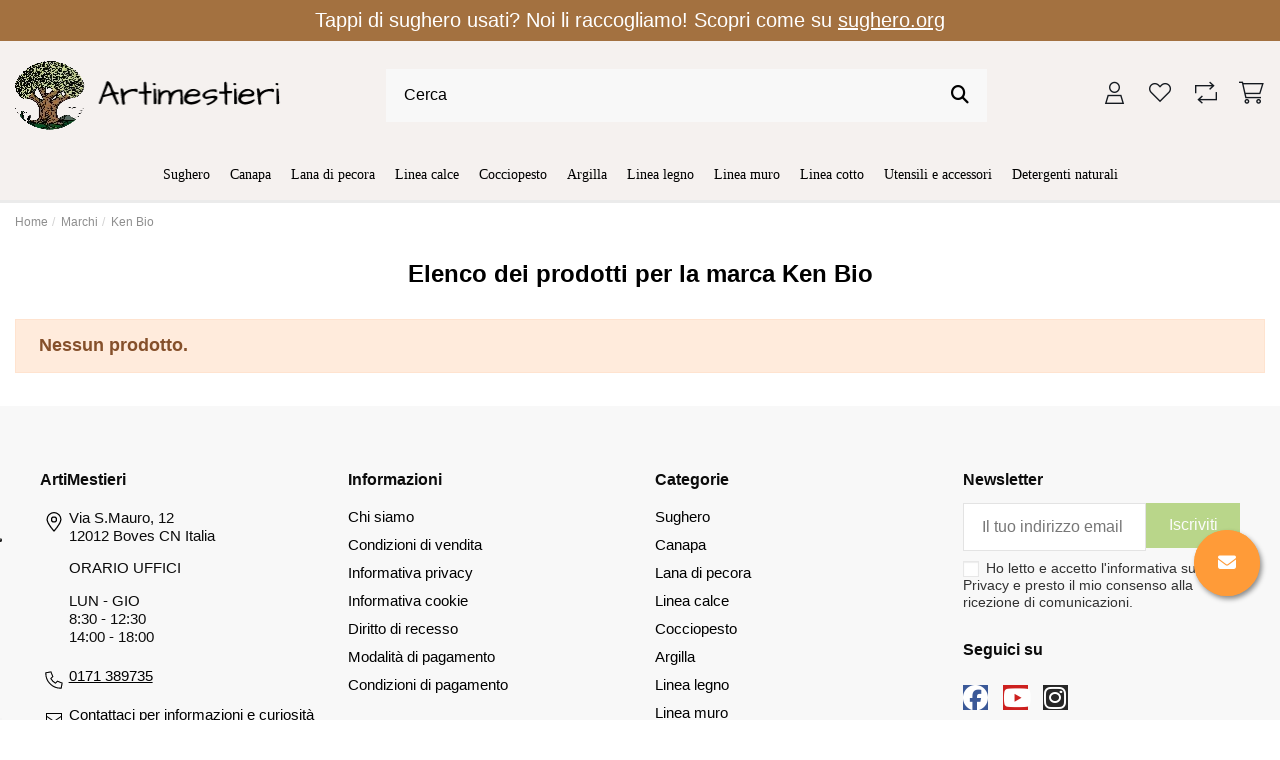

--- FILE ---
content_type: text/html; charset=utf-8
request_url: https://www.artimestieri.com/brand/28-ken-bio
body_size: 18266
content:
<!doctype html><html lang="it"><head><meta charset="utf-8"><meta http-equiv="x-ua-compatible" content="ie=edge"><title>Ken Bio</title> <script data-keepinline="true">var ajaxGetProductUrl = '//www.artimestieri.com/module/cdc_googletagmanager/async';
    var ajaxShippingEvent = 1;
    var ajaxPaymentEvent = 1;

/* datalayer */
dataLayer = window.dataLayer || [];
    let cdcDatalayer = {"pageCategory":"manufacturer","event":null,"ecommerce":{"currency":"EUR"}};
    dataLayer.push(cdcDatalayer);

/* call to GTM Tag */
(function(w,d,s,l,i){w[l]=w[l]||[];w[l].push({'gtm.start':
new Date().getTime(),event:'gtm.js'});var f=d.getElementsByTagName(s)[0],
j=d.createElement(s),dl=l!='dataLayer'?'&l='+l:'';j.async=true;j.src=
'https://www.googletagmanager.com/gtm.js?id='+i+dl;f.parentNode.insertBefore(j,f);
})(window,document,'script','dataLayer','GTM-58RLLH9L');

/* async call to avoid cache system for dynamic data */
dataLayer.push({
  'event': 'datalayer_ready'
});</script> <meta name="description" content=""><meta name="keywords" content=""><link rel="canonical" href="https://www.artimestieri.com/brand/28-ken-bio"> <script type="application/ld+json">{
   "@context": "https://schema.org",
   "@type": "Organization",
   "name" : "Artimestieri Cooperativa Sociale ONLUS",
   "url" : "https://www.artimestieri.com/"
       ,"logo": {
       "@type": "ImageObject",
       "url":"https://www.artimestieri.com/img/logo-1706720225.jpg"
     }
    }</script> <script type="application/ld+json">{
    "@context": "https://schema.org",
    "@type": "WebPage",
    "isPartOf": {
      "@type": "WebSite",
      "url":  "https://www.artimestieri.com/",
      "name": "Artimestieri Cooperativa Sociale ONLUS"
    },
    "name": "Ken Bio",
    "url":  "https://www.artimestieri.com/brand/28-ken-bio"
  }</script> <script type="application/ld+json">{
      "@context": "https://schema.org",
      "@type": "BreadcrumbList",
      "itemListElement": [
                  {
            "@type": "ListItem",
            "position": 1,
            "name": "Home",
            "item": "https://www.artimestieri.com/"
          },              {
            "@type": "ListItem",
            "position": 2,
            "name": "Marchi",
            "item": "https://www.artimestieri.com/brands"
          },              {
            "@type": "ListItem",
            "position": 3,
            "name": "Ken Bio",
            "item": "https://www.artimestieri.com/brand/28-ken-bio"
          }          ]
    }</script> <script type="application/ld+json">{
    "@context": "https://schema.org",
    "@type": "ItemList",
    "itemListElement": [
          ]
  }</script> <meta property="og:title" content="Ken Bio"/><meta property="og:url" content="https://www.artimestieri.com/brand/28-ken-bio"/><meta property="og:site_name" content="Artimestieri Cooperativa Sociale ONLUS"/><meta property="og:description" content=""><meta property="og:type" content="website"><meta property="og:image" content="https://www.artimestieri.com/img/logo-1706720225.jpg" /><meta name="viewport" content="initial-scale=1,user-scalable=no,maximum-scale=1,width=device-width"><link rel="icon" type="image/vnd.microsoft.icon" href="https://www.artimestieri.com/img/favicon.ico?1707382496"><link rel="shortcut icon" type="image/x-icon" href="https://www.artimestieri.com/img/favicon.ico?1707382496"><link rel="stylesheet" href="https://www.artimestieri.com/themes/warehousechild/assets/cache/theme-e95cd5236.css" type="text/css" media="all"><link rel="preload" as="font" href="https://www.artimestieri.com/themes/warehouse/assets/css/font-awesome/fonts/fontawesome-webfont.woff?v=4.7.0" type="font/woff" crossorigin="anonymous"><link rel="preload" as="font" href="https://www.artimestieri.com/themes/warehouse/assets/css/font-awesome/fonts/fontawesome-webfont.woff2?v=4.7.0" type="font/woff2" crossorigin="anonymous"><link rel="preload stylesheet" as="style" href="https://www.artimestieri.com/themes/warehouse/assets/css/font-awesome/css/font-awesome-preload.css" type="text/css" crossorigin="anonymous"> <script>var btPixel = {"btnAddToCart":"","btnAddToCartCategory":"","btnAddToWishlist":"button.wishlist-button-add","btnOrder":"button[name=\"confirm-addresses\"]","btnSub":".pm_subscription_display_product_buttons","tagContent":{"sPixel":"366452202788314","aDynTags":{"content_type":{"label":"content_type","value":"product"},"value":{"label":"value","value":null},"content_name":{"label":"content_name","value":"Ken Bio"},"content_category":{"label":"content_category","value":"Manufacturer"}},"sCR":"\n","aTrackingType":{"label":"tracking_type","value":"ViewCategory"},"sJsObjName":"oPixelFacebook"},"pixel_id":"366452202788314","bUseConsent":"0","iConsentConsentLvl":0,"bConsentHtmlElement":"","token":"843ac0c9002bab3d817ca273a3411933","ajaxUrl":"https:\/\/www.artimestieri.com\/module\/facebookproductad\/ajax","external_id":0,"useAdvancedMatching":false,"advancedMatchingData":false,"eventId":6885,"fbdaSeparator":"v","pixelCurrency":"EUR","comboExport":"0","prefix":"","prefixLang":"IT"};
        var dm_hash = "3GU8JRP1F";
        var dm_mode = 0;
        var elementorFrontendConfig = {"isEditMode":"","stretchedSectionContainer":"","instagramToken":false,"is_rtl":false,"ajax_csfr_token_url":"https:\/\/www.artimestieri.com\/module\/iqitelementor\/Actions?process=handleCsfrToken&ajax=1"};
        var hirEnableMailalert = false;
        var iqitTheme = {"rm_sticky":"0","rm_breakpoint":0,"op_preloader":"0","cart_style":"side","cart_confirmation":"open","h_layout":"2","f_fixed":"","f_layout":"1","h_absolute":"0","h_sticky":"0","hw_width":"inherit","mm_content":"desktop","hm_submenu_width":"default","h_search_type":"full","pl_lazyload":true,"pl_infinity":false,"pl_rollover":true,"pl_crsl_autoplay":false,"pl_slider_ld":5,"pl_slider_d":4,"pl_slider_t":3,"pl_slider_p":2,"pp_thumbs":"leftd","pp_zoom":"inner","pp_image_layout":"carousel","pp_tabs":"tabha","pl_grid_qty":false};
        var iqitcompare = {"nbProducts":0};
        var iqitcountdown_days = "d.";
        var iqitmegamenu = {"sticky":"false","containerSelector":"#wrapper > .container"};
        var iqitwishlist = {"nbProducts":0};
        var jolisearch = {"amb_joli_search_action":"https:\/\/www.artimestieri.com\/module\/ambjolisearch\/jolisearch","amb_joli_search_link":"https:\/\/www.artimestieri.com\/module\/ambjolisearch\/jolisearch","amb_joli_search_controller":"jolisearch","blocksearch_type":"top","show_cat_desc":0,"ga_acc":0,"id_lang":1,"url_rewriting":true,"use_autocomplete":1,"minwordlen":3,"l_products":"Prodotti","l_manufacturers":"Produttori","l_suppliers":"Suppliers","l_categories":"Categorie","l_no_results_found":"nessun risultato trovato","l_more_results":"Pi\u00f9 risultati","ENT_QUOTES":3,"position":{"my":"center top","at":"center bottom","collision":"fit none"},"classes":"ps17 centered-list","display_manufacturer":"","display_supplier":"","display_category":"","use_mobile_ux":"","mobile_media_breakpoint":"576","show_add_to_cart_button":"","add_to_cart_button_style":1,"theme":"modern"};
        var prestashop = {"cart":{"products":[],"totals":{"total":{"type":"total","label":"Totale","amount":0,"value":"0,00\u00a0\u20ac"},"total_including_tax":{"type":"total","label":"Totale (iva incl.)","amount":0,"value":"0,00\u00a0\u20ac"},"total_excluding_tax":{"type":"total","label":"Totale (iva escl.)","amount":0,"value":"0,00\u00a0\u20ac"}},"subtotals":{"products":{"type":"products","label":"Totale parziale","amount":0,"value":"0,00\u00a0\u20ac"},"discounts":null,"shipping":{"type":"shipping","label":"Spedizione","amount":0,"value":""},"tax":{"type":"tax","label":"Iva inclusa","amount":0,"value":"0,00\u00a0\u20ac"}},"products_count":0,"summary_string":"0 articoli","vouchers":{"allowed":1,"added":[]},"discounts":[],"minimalPurchase":0,"minimalPurchaseRequired":""},"currency":{"id":1,"name":"Euro","iso_code":"EUR","iso_code_num":"978","sign":"\u20ac"},"customer":{"lastname":null,"firstname":null,"email":null,"birthday":null,"newsletter":null,"newsletter_date_add":null,"optin":null,"website":null,"company":null,"siret":null,"ape":null,"is_logged":false,"gender":{"type":null,"name":null},"addresses":[]},"language":{"name":"Italiano (Italian)","iso_code":"it","locale":"it-IT","language_code":"it","is_rtl":"0","date_format_lite":"d\/m\/Y","date_format_full":"d\/m\/Y H:i:s","id":1},"page":{"title":"","canonical":"https:\/\/www.artimestieri.com\/brand\/28-ken-bio","meta":{"title":"Ken Bio","description":"","keywords":"","robots":"index"},"page_name":"manufacturer","body_classes":{"lang-it":true,"lang-rtl":false,"country-IT":true,"currency-EUR":true,"layout-full-width":true,"page-manufacturer":true,"tax-display-enabled":true,"page-customer-account":false},"admin_notifications":[],"password-policy":{"feedbacks":{"0":"Molto debole","1":"Debole","2":"Media","3":"Forte","4":"Molto forte","Straight rows of keys are easy to guess":"I tasti consecutivi sono facili da indovinare","Short keyboard patterns are easy to guess":"Gli schemi brevi sulla tastiera sono facili da indovinare","Use a longer keyboard pattern with more turns":"Utilizza uno schema pi\u00f9 lungo sulla tastiera con pi\u00f9 variazioni","Repeats like \"aaa\" are easy to guess":"Le ripetizioni come \u201caaa\u201d sono facili da indovinare","Repeats like \"abcabcabc\" are only slightly harder to guess than \"abc\"":"Le ripetizioni come \u201cabcabcabc\u201d sono solo leggermente pi\u00f9 difficili da indovinare rispetto ad \u201cabc\u201d","Sequences like abc or 6543 are easy to guess":"Sequences like \"abc\" or \"6543\" are easy to guess","Recent years are easy to guess":"Gli anni recenti sono facili da indovinare","Dates are often easy to guess":"Le date sono spesso facili da indovinare","This is a top-10 common password":"Questa \u00e8 una delle 10 password pi\u00f9 comuni","This is a top-100 common password":"Questa \u00e8 una delle 100 password pi\u00f9 comuni","This is a very common password":"Questa password \u00e8 molto comune","This is similar to a commonly used password":"Questa password \u00e8 simile a un\u2019altra comunemente utilizzata","A word by itself is easy to guess":"Una parola di per s\u00e9 \u00e8 facile da indovinare","Names and surnames by themselves are easy to guess":"Nomi e cognomi sono di per s\u00e9 facili da indovinare","Common names and surnames are easy to guess":"Nomi e cognomi comuni sono facili da indovinare","Use a few words, avoid common phrases":"Utilizza diverse parole, evita le frasi comuni","No need for symbols, digits, or uppercase letters":"Nessun bisogno di simboli, cifre o lettere maiuscole","Avoid repeated words and characters":"Evita parole e caratteri ripetuti","Avoid sequences":"Evita le sequenze","Avoid recent years":"Evita gli anni recenti","Avoid years that are associated with you":"Evita gli anni associati a te","Avoid dates and years that are associated with you":"Evita date e anni associati a te","Capitalization doesn't help very much":"Le maiuscole non sono molto efficaci","All-uppercase is almost as easy to guess as all-lowercase":"Tutto maiuscolo \u00e8 quasi altrettanto facile da indovinare di tutto minuscolo","Reversed words aren't much harder to guess":"Le parole al contrario non sono molto pi\u00f9 difficili da indovinare","Predictable substitutions like '@' instead of 'a' don't help very much":"Predictable substitutions like \"@\" instead of \"a\" don't help very much","Add another word or two. Uncommon words are better.":"Aggiungi una o due parole in pi\u00f9. Le parole insolite sono pi\u00f9 sicure."}}},"shop":{"name":"Artimestieri Cooperativa Sociale ONLUS","logo":"https:\/\/www.artimestieri.com\/img\/logo-1706720225.jpg","stores_icon":"https:\/\/www.artimestieri.com\/img\/logo_stores.png","favicon":"https:\/\/www.artimestieri.com\/img\/favicon.ico"},"core_js_public_path":"\/themes\/","urls":{"base_url":"https:\/\/www.artimestieri.com\/","current_url":"https:\/\/www.artimestieri.com\/brand\/28-ken-bio","shop_domain_url":"https:\/\/www.artimestieri.com","img_ps_url":"https:\/\/www.artimestieri.com\/img\/","img_cat_url":"https:\/\/www.artimestieri.com\/img\/c\/","img_lang_url":"https:\/\/www.artimestieri.com\/img\/l\/","img_prod_url":"https:\/\/www.artimestieri.com\/img\/p\/","img_manu_url":"https:\/\/www.artimestieri.com\/img\/m\/","img_sup_url":"https:\/\/www.artimestieri.com\/img\/su\/","img_ship_url":"https:\/\/www.artimestieri.com\/img\/s\/","img_store_url":"https:\/\/www.artimestieri.com\/img\/st\/","img_col_url":"https:\/\/www.artimestieri.com\/img\/co\/","img_url":"https:\/\/www.artimestieri.com\/themes\/warehouse\/assets\/img\/","css_url":"https:\/\/www.artimestieri.com\/themes\/warehouse\/assets\/css\/","js_url":"https:\/\/www.artimestieri.com\/themes\/warehouse\/assets\/js\/","pic_url":"https:\/\/www.artimestieri.com\/upload\/","theme_assets":"https:\/\/www.artimestieri.com\/themes\/warehouse\/assets\/","child_theme_assets":"https:\/\/www.artimestieri.com\/themes\/warehousechild\/assets\/","child_img_url":"https:\/\/www.artimestieri.com\/themes\/warehousechild\/assets\/img\/","child_css_url":"https:\/\/www.artimestieri.com\/themes\/warehousechild\/assets\/css\/","child_js_url":"https:\/\/www.artimestieri.com\/themes\/warehousechild\/assets\/js\/","pages":{"address":"https:\/\/www.artimestieri.com\/indirizzo","addresses":"https:\/\/www.artimestieri.com\/indirizzi","authentication":"https:\/\/www.artimestieri.com\/login","manufacturer":"https:\/\/www.artimestieri.com\/brands","cart":"https:\/\/www.artimestieri.com\/carrello","category":"https:\/\/www.artimestieri.com\/index.php?controller=category","cms":"https:\/\/www.artimestieri.com\/index.php?controller=cms","contact":"https:\/\/www.artimestieri.com\/contatti","discount":"https:\/\/www.artimestieri.com\/buoni-sconto","guest_tracking":"https:\/\/www.artimestieri.com\/tracciatura-ospite","history":"https:\/\/www.artimestieri.com\/cronologia-ordini","identity":"https:\/\/www.artimestieri.com\/dati-personali","index":"https:\/\/www.artimestieri.com\/","my_account":"https:\/\/www.artimestieri.com\/account","order_confirmation":"https:\/\/www.artimestieri.com\/conferma-ordine","order_detail":"https:\/\/www.artimestieri.com\/index.php?controller=order-detail","order_follow":"https:\/\/www.artimestieri.com\/segui-ordine","order":"https:\/\/www.artimestieri.com\/ordine","order_return":"https:\/\/www.artimestieri.com\/index.php?controller=order-return","order_slip":"https:\/\/www.artimestieri.com\/buono-ordine","pagenotfound":"https:\/\/www.artimestieri.com\/pagina-non-trovata","password":"https:\/\/www.artimestieri.com\/recupero-password","pdf_invoice":"https:\/\/www.artimestieri.com\/index.php?controller=pdf-invoice","pdf_order_return":"https:\/\/www.artimestieri.com\/index.php?controller=pdf-order-return","pdf_order_slip":"https:\/\/www.artimestieri.com\/index.php?controller=pdf-order-slip","prices_drop":"https:\/\/www.artimestieri.com\/offerte","product":"https:\/\/www.artimestieri.com\/index.php?controller=product","registration":"https:\/\/www.artimestieri.com\/registrazione","search":"https:\/\/www.artimestieri.com\/ricerca","sitemap":"https:\/\/www.artimestieri.com\/mappa-del-sito","stores":"https:\/\/www.artimestieri.com\/negozi","supplier":"https:\/\/www.artimestieri.com\/fornitori","brands":"https:\/\/www.artimestieri.com\/brands","register":"https:\/\/www.artimestieri.com\/registrazione","order_login":"https:\/\/www.artimestieri.com\/ordine?login=1"},"alternative_langs":[],"actions":{"logout":"https:\/\/www.artimestieri.com\/?mylogout="},"no_picture_image":{"bySize":{"small_default":{"url":"https:\/\/www.artimestieri.com\/img\/p\/it-default-small_default.jpg","width":98,"height":127},"cart_default":{"url":"https:\/\/www.artimestieri.com\/img\/p\/it-default-cart_default.jpg","width":125,"height":162},"home_default":{"url":"https:\/\/www.artimestieri.com\/img\/p\/it-default-home_default.jpg","width":236,"height":305},"large_default":{"url":"https:\/\/www.artimestieri.com\/img\/p\/it-default-large_default.jpg","width":381,"height":492},"medium_default":{"url":"https:\/\/www.artimestieri.com\/img\/p\/it-default-medium_default.jpg","width":452,"height":584},"thickbox_default":{"url":"https:\/\/www.artimestieri.com\/img\/p\/it-default-thickbox_default.jpg","width":1100,"height":1422}},"small":{"url":"https:\/\/www.artimestieri.com\/img\/p\/it-default-small_default.jpg","width":98,"height":127},"medium":{"url":"https:\/\/www.artimestieri.com\/img\/p\/it-default-large_default.jpg","width":381,"height":492},"large":{"url":"https:\/\/www.artimestieri.com\/img\/p\/it-default-thickbox_default.jpg","width":1100,"height":1422},"legend":""}},"configuration":{"display_taxes_label":true,"display_prices_tax_incl":true,"is_catalog":false,"show_prices":true,"opt_in":{"partner":false},"quantity_discount":{"type":"discount","label":"Sconto unit\u00e0"},"voucher_enabled":1,"return_enabled":0},"field_required":[],"breadcrumb":{"links":[{"title":"Home","url":"https:\/\/www.artimestieri.com\/"},{"title":"Marchi","url":"https:\/\/www.artimestieri.com\/brands"},{"title":"Ken Bio","url":"https:\/\/www.artimestieri.com\/brand\/28-ken-bio"}],"count":3},"link":{"protocol_link":"https:\/\/","protocol_content":"https:\/\/"},"time":1769366163,"static_token":"843ac0c9002bab3d817ca273a3411933","token":"12dde0dc255d1d5503ec1e17e4001c5f","debug":false};
        var psemailsubscription_subscription = "https:\/\/www.artimestieri.com\/module\/ps_emailsubscription\/subscription";
        var recaptcha_position_contact_us = "";
        var recaptcha_position_login = "";
        var recaptcha_position_mailalert = "";
        var recaptcha_position_newsletter = "";
        var recaptcha_position_password = "";
        var recaptcha_position_productcomment = "";
        var recaptcha_position_registration = "";
        var ssIsCeInstalled = false;</script> <script type="text/javascript">var sp_link_base ='https://www.artimestieri.com';</script> <script type="text/javascript">function renderDataAjax(jsonData)
{
    for (var key in jsonData) {
	    if(key=='java_script')
        {
            $('body').append(jsonData[key]);
        }
        else
            if($('#ets_speed_dy_'+key).length)
            {
                if($('#ets_speed_dy_'+key+' #layer_cart').length)
                {
                    $('#ets_speed_dy_'+key).before($('#ets_speed_dy_'+key+' #layer_cart').clone());
                    $('#ets_speed_dy_'+key+' #layer_cart').remove();
                    $('#layer_cart').before('<div class="layer_cart_overlay"></div>');
                }
                $('#ets_speed_dy_'+key).replaceWith(jsonData[key]);  
            }
              
    }
    if($('#header .shopping_cart').length && $('#header .cart_block').length)
    {
        var shopping_cart = new HoverWatcher('#header .shopping_cart');
        var cart_block = new HoverWatcher('#header .cart_block');
        $("#header .shopping_cart a:first").hover(
    		function(){
    			if (ajaxCart.nb_total_products > 0 || parseInt($('.ajax_cart_quantity').html()) > 0)
    				$("#header .cart_block").stop(true, true).slideDown(450);
    		},
    		function(){
    			setTimeout(function(){
    				if (!shopping_cart.isHoveringOver() && !cart_block.isHoveringOver())
    					$("#header .cart_block").stop(true, true).slideUp(450);
    			}, 200);
    		}
    	);
    }
    if(typeof jsonData.custom_js!== undefined && jsonData.custom_js)
        $('head').append('<script src="'+sp_link_base+'/modules/ets_superspeed/views/js/script_custom.js">');
}</script> <style>.layered_filter_ul .radio,.layered_filter_ul .checkbox {
    display: inline-block;
}
.ets_speed_dynamic_hook .cart-products-count{
    display:none!important;
}
.ets_speed_dynamic_hook .ajax_cart_quantity ,.ets_speed_dynamic_hook .ajax_cart_product_txt,.ets_speed_dynamic_hook .ajax_cart_product_txt_s{
    display:none!important;
}
.ets_speed_dynamic_hook .shopping_cart > a:first-child:after {
    display:none!important;
}</style><script type="text/javascript">var psv = 8;
        var hiRecaptchaSiteKey = '6LemGmEpAAAAAIp58HRUFOO9j33Yo9oC-6hNLur3';
        var hirecaptchaContact = '1';
        var hirEnableContactPageCaptcha = '';
        var hirEnableAuthPageCaptcha = '';
        var hirEnableNewsletter = '';
        var hirEnableLogin = '';
        var hirEnablePassword = '';
        var hirEnableMailalert = '';
        var hirEnableProductcomment = '';
        var hirecaptchaSize = 'invisible';
        var hirecaptchaTheme = 'light';
        var hirVersion = 3;
        var hi_recaptcha_Controller = 'https://www.artimestieri.com/module/hirecaptcha/validate';
        var hi_recaptcha_verification_controller = 'https://www.artimestieri.com/module/hirecaptcha/verification';
        var hi_recaptcha_secure_key = '0d91afe32a7d196b5bef3e3a2ae75942';</script> <script src="https://www.google.com/recaptcha/api.js?onload=hirecaptchaOnloadCallback3&render=explicit&hl=it"></script> <script type="text/javascript">var contactWidget;
        var authWidget;
        var newsletterWidget;
        var loginWidget;
        var passwordWidget;
        var mailalertWidget;
        var productcommentWidget;
        var hiRecaptchaOnSubmitContact = function(token) {
            if(hirecaptchaSize == 'invisible') {
                if(psv >= 1.7) {
                    $('.contact-form form').submit();
                } else {
                    $('.contact-form-box').submit();
                }
            }
        };
        var hiRecaptchaOnSubmitAuth = function(token) {
            if(hirecaptchaSize == 'invisible') {
                if(psv >= 1.7){
                    document.getElementById('customer-form').submit();
                } else {
                    var regForm = document.getElementById('account-creation_form');
                    if (regForm) {
                        regForm.submit();
                    }

                    // OPC invisible reCAPTCHA
                    if ($('#new_account_form #submitAccount').length || $('#new_account_form #submitGuestAccount').length) {
                        $('.hi-g-recaptcha-response').val(grecaptcha.getResponse(authWidget));

                        // this will trigger the Ajax request from theme
                        $('#new_account_form #submitAccount, #new_account_form #submitGuestAccount').click();
                    }
                }
            } else {
                // PS 1.6 OPC checkbox mode
                if (psv <= 1.6) {
                    $('.hi-g-recaptcha-response').val(grecaptcha.getResponse(authWidget));
                }
            }
        };
        var hiRecaptchaOnSubmitNewsletter = function(token) {
            if(hirecaptchaSize == 'invisible') {
                if(psv >= 1.7) {
                    $('.block_newsletter form').submit();
                } else {
                    $('#newsletter_block_left form').submit();
                }
            }
        };
        var hiRecaptchaOnSubmitLogin = function(token) {
            if(hirecaptchaSize == 'invisible') {
                if(psv >= 1.7) {
                    $('#login-form').submit();
                } else {
                    $('#login_form').submit();
                }
            }
        };
        var hiRecaptchaOnSubmitPassword = function(token) {
            if(hirecaptchaSize == 'invisible') {
                if(psv >= 1.7) {
                    $('.forgotten-password input[type="submit"]').click();
                } else {
                    $('#form_forgotpassword').submit();
                }
            }
        };
        var hirecaptchaOnloadCallback = function() {
            if(hirEnableContactPageCaptcha) {
                var contactCaptchaCounter = 0;
                var contactCaptchaInterval = setInterval(function() {
                    contactCaptchaCounter++;
                    if ($('#hi_recaptcha_contact').length > 0) {
                        clearInterval(contactCaptchaInterval);

                        contactWidget = grecaptcha.render('hi_recaptcha_contact', {
                            sitekey: hiRecaptchaSiteKey,
                            theme: hirecaptchaTheme,
                            size: hirecaptchaSize,
                            callback: hiRecaptchaOnSubmitContact,
                            badge: recaptcha_position_contact_us
                        });
                    } else if (contactCaptchaCounter >= 20) {
                        // stop the loop after 20 attempts
                        clearInterval(contactCaptchaInterval);
                    }
                }, 200);
            }
            if (hirEnableAuthPageCaptcha) {
                var authCaptchaCounter = 0;
                var authCaptchaInterval = setInterval(function() {
                    authCaptchaCounter++;
                    if ($('#hi_recaptcha_auth').length > 0) {
                        clearInterval(authCaptchaInterval);

                        authWidget = grecaptcha.render('hi_recaptcha_auth', {
                            sitekey: hiRecaptchaSiteKey,
                            theme: hirecaptchaTheme,
                            size: hirecaptchaSize,
                            callback: hiRecaptchaOnSubmitAuth,
                            badge: recaptcha_position_registration
                        });
                    } else if (authCaptchaInterval >= 20) {
                        // stop the loop after 20 attempts
                        clearInterval(authCaptchaInterval);
                    }
                }, 200);
            }
            if (hirEnableNewsletter) {
                var newsletterCaptchaCounter = 0;
                var newsletterCaptchaInterval = setInterval(function() {
                    newsletterCaptchaCounter++;

                    if ($('#hi_recaptcha_newsletter').length > 0) {
                        clearInterval(newsletterCaptchaInterval);

                        newsletterWidget = grecaptcha.render('hi_recaptcha_newsletter', {
                            sitekey: hiRecaptchaSiteKey,
                            theme: hirecaptchaTheme,
                            size: hirecaptchaSize,
                            callback: hiRecaptchaOnSubmitNewsletter,
                            badge: recaptcha_position_newsletter
                        });
                    } else if (newsletterCaptchaCounter >= 20) {
                        clearInterval(newsletterCaptchaInterval);
                    }
                }, 200);
            }
            if (hirEnableLogin) {
                var loginCaptchaCounter = 0;
                var loginCaptchaInterval = setInterval(function() {
                    loginCaptchaCounter++;

                    if ($('#authentication #hi_recaptcha_login').length > 0) {
                        clearInterval(loginCaptchaInterval);

                        loginWidget = grecaptcha.render('hi_recaptcha_login', {
                            sitekey: hiRecaptchaSiteKey,
                            theme: hirecaptchaTheme,
                            size: hirecaptchaSize,
                            callback: hiRecaptchaOnSubmitLogin,
                            badge: recaptcha_position_login
                        });
                    } else if (loginCaptchaCounter >= 20) {
                        clearInterval(loginCaptchaInterval);
                    }
                }, 200);
            }
            if (hirEnablePassword) {
                var passwordCaptchaCounter = 0;
                var passwordCaptchaInterval = setInterval(function() {
                    passwordCaptchaCounter++;

                    if ($('#password #hi_recaptcha_password').length > 0) {
                        clearInterval(passwordCaptchaInterval);

                        passwordWidget = grecaptcha.render('hi_recaptcha_password', {
                            sitekey: hiRecaptchaSiteKey,
                            theme: hirecaptchaTheme,
                            size: hirecaptchaSize,
                            callback: hiRecaptchaOnSubmitPassword,
                            badge: recaptcha_position_password
                        });
                    } else if (passwordCaptchaCounter >= 20) {
                        clearInterval(passwordCaptchaInterval);
                    }
                }, 200);
                
            }
            if (hirEnableMailalert) {
                var mailalertCaptchaCounter = 0;
                var mailalertCaptchaInterval = setInterval(function() {
                    mailalertCaptchaCounter++;

                    if ($('.js-mailalert').length > 0 || $('#mailalert_link').length > 0) {
                        clearInterval(mailalertCaptchaInterval);

                        if (hirVersion == 2 && hirecaptchaSize == 'invisible') {
                            mailalertWidget = grecaptcha.render('hi_recaptcha_mailalert', {
                                sitekey: hiRecaptchaSiteKey,
                                theme: hirecaptchaTheme,
                                size: hirecaptchaSize,
                                callback: validateMailAlertForm,
                                badge: recaptcha_position_mailalert
                            });
                        } else {
                            mailalertWidget = grecaptcha.render('hi_recaptcha_mailalert', {
                                sitekey: hiRecaptchaSiteKey,
                                theme: hirecaptchaTheme,
                                size: hirecaptchaSize,
                                badge: recaptcha_position_mailalert
                            });
                        }
                    } else if (mailalertCaptchaCounter >= 20) {
                        clearInterval(mailalertCaptchaInterval);
                    }
                }, 200);
            }
            if (hirEnableProductcomment) {
                var commentCaptchaCounter = 0;
                var commentCaptchaInterval = setInterval(function() {
                    commentCaptchaCounter++;

                    if ($('#post-product-comment-form').length > 0 || $('#id_new_comment_form').length > 0) {
                        clearInterval(commentCaptchaInterval);

                        if (hirVersion == 2 && hirecaptchaSize == 'invisible') {
                            productcommentWidget = grecaptcha.render('hi_recaptcha_productcomment', {
                                sitekey: hiRecaptchaSiteKey,
                                theme: hirecaptchaTheme,
                                size: hirecaptchaSize,
                                callback: validateProductcommentForm,
                                badge: recaptcha_position_productcomment
                            });
                        } else {
                            productcommentWidget = grecaptcha.render('hi_recaptcha_productcomment', {
                                sitekey: hiRecaptchaSiteKey,
                                theme: hirecaptchaTheme,
                                size: hirecaptchaSize,
                                badge: recaptcha_position_productcomment
                            });
                        }
                    } else if (commentCaptchaCounter >= 20) {
                        clearInterval(commentCaptchaInterval);
                    }
                }, 200);
            }
        };

        var hirecaptchaOnloadCallback3 = function() {
            if(hirEnableContactPageCaptcha) {
                var contactCaptchaCounter = 0;
                var contactCaptchaInterval = setInterval(function() {
                    contactCaptchaCounter++;

                    if ($('#hi_recaptcha_contact').length > 0) {
                        clearInterval(contactCaptchaInterval);

                        contactWidget = grecaptcha.render('hi_recaptcha_contact', {
                            sitekey: hiRecaptchaSiteKey,
                            theme: hirecaptchaTheme,
                            size: 'invisible',
                            callback: hiRecaptchaOnSubmitContact,
                            badge: recaptcha_position_contact_us
                        });
                    } else if (contactCaptchaCounter >= 20) {
                        clearInterval(contactCaptchaInterval);
                    }
                }, 200);
            }
            if (hirEnableAuthPageCaptcha) {
                var authCaptchaCounter = 0;
                var authCaptchaInterval = setInterval(function() {
                    authCaptchaCounter++;

                    if ($('#hi_recaptcha_auth').length > 0) {
                        clearInterval(authCaptchaInterval);

                        authWidget = grecaptcha.render('hi_recaptcha_auth', {
                            sitekey: hiRecaptchaSiteKey,
                            theme: hirecaptchaTheme,
                            size: 'invisible',
                            badge: recaptcha_position_registration
                        });
                    } else if (authCaptchaCounter >= 20) {
                        clearInterval(authCaptchaInterval);
                    }
                }, 200);
            }
            if (hirEnableNewsletter) {
                var newsletterCaptchaCounter = 0;
                var newsletterCaptchaInterval = setInterval(function() {
                    newsletterCaptchaCounter++;

                    if ($('#hi_recaptcha_newsletter').length > 0) {
                        clearInterval(newsletterCaptchaInterval);

                        newsletterWidget = grecaptcha.render('hi_recaptcha_newsletter', {
                            sitekey: hiRecaptchaSiteKey,
                            theme: hirecaptchaTheme,
                            size: 'invisible',
                            badge: recaptcha_position_newsletter
                        });
                    } else if (newsletterCaptchaCounter >= 20) {
                        clearInterval(newsletterCaptchaInterval);
                    }
                }, 200);
            }
            if (hirEnableLogin) {
                var loginCaptchaCounter = 0;
                var loginCaptchaInterval = setInterval(function() {
                    loginCaptchaCounter++;

                    if ($('#authentication #hi_recaptcha_login').length > 0) {
                        clearInterval(loginCaptchaInterval);

                        loginWidget = grecaptcha.render('hi_recaptcha_login', {
                            sitekey: hiRecaptchaSiteKey,
                            theme: hirecaptchaTheme,
                            size: 'invisible',
                            badge: recaptcha_position_login
                        });
                    } else if (loginCaptchaCounter >= 20) {
                        clearInterval(loginCaptchaInterval);
                    }
                }, 200);
            }
            if (hirEnablePassword) {
                var passwordCaptchaCounter = 0;
                var passwordCaptchaInterval = setInterval(function() {
                    passwordCaptchaCounter++;

                    if ($('#password #hi_recaptcha_password').length > 0) {
                        clearInterval(passwordCaptchaInterval);

                        passwordWidget = grecaptcha.render('hi_recaptcha_password', {
                            sitekey: hiRecaptchaSiteKey,
                            theme: hirecaptchaTheme,
                            size: 'invisible',
                            badge: recaptcha_position_password
                        });
                    } else if (passwordCaptchaCounter >= 20) {
                        clearInterval(passwordCaptchaInterval);
                    }
                }, 200);
            }
            if (hirEnableMailalert) {
                var mailalertCaptchaCounter = 0;
                var mailalertCaptchaInterval = setInterval(function() {
                    mailalertCaptchaCounter++;

                    if ($('.js-mailalert').length > 0 || $('#mailalert_link').length > 0) {
                        clearInterval(mailalertCaptchaInterval);

                        mailalertWidget = grecaptcha.render('hi_recaptcha_mailalert', {
                            sitekey: hiRecaptchaSiteKey,
                            theme: hirecaptchaTheme,
                            size: 'invisible',
                            badge: recaptcha_position_mailalert
                        });
                    } else if (mailalertCaptchaCounter >= 20) {
                        clearInterval(mailalertCaptchaInterval);
                    }
                }, 200);
            }
            if (hirEnableProductcomment) {
                var commentCaptchaCounter = 0;
                var commentCaptchaInterval = setInterval(function() {
                    commentCaptchaCounter++;

                    if ($('#post-product-comment-form').length > 0 || $('#id_new_comment_form').length > 0) {
                        clearInterval(commentCaptchaInterval);

                        productcommentWidget = grecaptcha.render('hi_recaptcha_productcomment', {
                            sitekey: hiRecaptchaSiteKey,
                            theme: hirecaptchaTheme,
                            size: 'invisible',
                            badge: recaptcha_position_productcomment
                        });
                    } else if (commentCaptchaCounter >= 200) {
                        clearInterval(commentCaptchaInterval);
                    }
                }, 200);
            }
        };</script> <script type='text/javascript' src='https://cs.iubenda.com/autoblocking/3495903.js' charset='UTF-8' async></script> <script type="text/javascript">var _iub = _iub || [];
_iub.csConfiguration = {"askConsentAtCookiePolicyUpdate":true,"countryDetection":true,"enableFadp":true,"enableLgpd":true,"enableUspr":true,"floatingPreferencesButtonDisplay":"anchored-center-left","lgpdAppliesGlobally":false,"perPurposeConsent":true,"siteId":3495903,"whitelabel":false,"cookiePolicyId":21453403,"banner":{"acceptButtonDisplay":true,"closeButtonDisplay":false,"customizeButtonDisplay":true,"explicitWithdrawal":true,"listPurposes":true,"ownerName":"www.artimestieri.com","position":"float-top-center","rejectButtonDisplay":true,"showPurposesToggles":true,"showTotalNumberOfProviders":true}};
_iub.csLangConfiguration = {"it":{"cookiePolicyId":21453403}};</script> <script type="text/javascript" src="//cdn.iubenda.com/cs/gpp/stub.js"></script> <script type="text/javascript" src="//cdn.iubenda.com/cs/iubenda_cs.js" charset="UTF-8" async></script> <script type='text/javascript'>var iCallback = function(){};

				if('callback' in _iub.csConfiguration) {
					if('onConsentGiven' in _iub.csConfiguration.callback) iCallback = _iub.csConfiguration.callback.onConsentGiven;

					_iub.csConfiguration.callback.onConsentGiven = function() {
						iCallback();

						jQuery('noscript._no_script_iub').each(function (a, b) { var el = jQuery(b); el.after(el.html()); });
					};
				};</script><script async src="https://www.googletagmanager.com/gtag/js?id=G-NMHB2P42S3"></script> <script>window.dataLayer = window.dataLayer || [];
  function gtag(){dataLayer.push(arguments);}
  gtag('js', new Date());
  gtag(
    'config',
    'G-NMHB2P42S3',
    {
      'debug_mode':false
                      }
  );</script> <script src="https://kit.fontawesome.com/f5ad22ed3f.js" crossorigin="anonymous"></script> </head><body id="manufacturer" class="lang-it country-it currency-eur layout-full-width page-manufacturer tax-display-enabled body-desktop-header-style-w-2"> <noscript><iframe src="https://www.googletagmanager.com/ns.html?id=GTM-58RLLH9L" height="0" width="0" style="display:none;visibility:hidden"></iframe></noscript><main id="main-page-content" ><header id="header" class="desktop-header-style-w-2"><div class="header-banner"></div><nav class="header-nav"><div class="container"><div class="row justify-content-between"><div class="col col-auto col-md left-nav"></div><div class="col col-auto center-nav text-center"> <span style="margin-right: 20px"> Tappi di sughero usati? Noi li raccogliamo! Scopri come su <a href="https://www.sughero.org" target="_blank" rel="noopener noreferrer" style="text-decoration: underline" > sughero.org </a> </span></div><div class="col col-auto col-md right-nav text-right"></div></div></div> </nav><div id="desktop-header" class="desktop-header-style-2"><div class="header-top"><div id="desktop-header-container" class="container"><div class="row align-items-center"><div class="col col-auto col-header-left"><div id="desktop_logo"> <a href="https://www.artimestieri.com/"> <img class="logo img-fluid" src="https://www.artimestieri.com/img/logo-1706720225.jpg" alt="Artimestieri Cooperativa Sociale ONLUS" width="267" height="69" > </a></div></div><div class="col col-header-center"><div id="search_widget" class="search-widget" data-search-controller-url="https://www.artimestieri.com/module/iqitsearch/searchiqit"><form method="get" action="https://www.artimestieri.com/module/iqitsearch/searchiqit"><div class="input-group"> <input type="text" name="s" value="" data-all-text="Mostra tutti i risultati" data-blog-text="Blog post" data-product-text="Prodotto" data-brands-text="Marca" autocomplete="off" autocorrect="off" autocapitalize="off" spellcheck="false" placeholder="Cerca" class="form-control form-search-control" /> <button type="submit" class="search-btn"> <i class="fa fa-search"></i> </button></div></form></div></div><div class="col col-auto col-header-right"><div class="row no-gutters justify-content-end"><div id="header-user-btn" class="col col-auto header-btn-w header-user-btn-w"> <a href="https://www.artimestieri.com/login?back=https%3A%2F%2Fwww.artimestieri.com%2Fbrand%2F28-ken-bio" title="Accedi al tuo account cliente" rel="nofollow" class="header-btn header-user-btn"> <i class="fa-sharp fa-light fa-user fa-fw icon" aria-hidden="true"></i> <span class="title">Accedi</span> </a></div><div id="header-wishlist-btn" class="col col-auto header-btn-w header-wishlist-btn-w"> <a href="//www.artimestieri.com/module/iqitwishlist/view" rel="nofollow" class="header-btn header-user-btn"> <i class="fa-sharp fa-light fa-heart-o fa-fw icon" aria-hidden="true"></i> <span class="title">Wishlist (<span id="iqitwishlist-nb"></span>)</span> </a></div><div id="header-compare-btn" class="col col-auto header-btn-w header-compare-btn-w"> <a href="//www.artimestieri.com/module/iqitcompare/comparator" rel="nofollow" class="header-btn header-user-btn"> <i class="fa-sharp fa-light fa-arrows-repeat fa-fw icon" aria-hidden="true"></i> <span class="title">Confronta (<span id="iqitcompare-nb"></span>)</span> </a></div><div id="ps-shoppingcart-wrapper" class="col col-auto"><div id="ps-shoppingcart" class="header-btn-w header-cart-btn-w ps-shoppingcart side-cart"><div id="blockcart" class="blockcart cart-preview" data-refresh-url="//www.artimestieri.com/module/ps_shoppingcart/ajax"> <a id="cart-toogle" class="cart-toogle header-btn header-cart-btn" data-toggle="dropdown" data-display="static"> <i class="fa-sharp fa-light fa-cart-shopping fa-fw icon" aria-hidden="true"><span class="cart-products-count-btn d-none">0</span></i> <span class="info-wrapper"> <span class="title">Carrello</span> <span class="cart-toggle-details"> <span class="text-faded cart-separator"> / </span> Empty </span> </span> </a><div id="_desktop_blockcart-content" class="dropdown-menu-custom dropdown-menu"><div id="blockcart-content" class="blockcart-content" ><div class="cart-title"> <span class="modal-title">Carrello</span> <button type="button" id="js-cart-close" class="close"> <span>×</span> </button><hr></div> <span class="no-items">Non ci sono più articoli nel tuo carrello</span></div></div></div></div></div></div></div><div class="col-12"><div class="row"></div></div></div></div></div><div class="container iqit-megamenu-container"><div id="iqitmegamenu-wrapper" class="iqitmegamenu-wrapper iqitmegamenu-all"><div class="container container-iqitmegamenu"><div id="iqitmegamenu-horizontal" class="iqitmegamenu clearfix" role="navigation"> <nav id="cbp-hrmenu" class="cbp-hrmenu cbp-horizontal cbp-hrsub-narrow"><ul><li id="cbp-hrmenu-tab-1" class="cbp-hrmenu-tab cbp-hrmenu-tab-1 "> <a href="https://www.artimestieri.com/98-sughero" class="nav-link" ><span class="cbp-tab-title"> Sughero</span> </a></li><li id="cbp-hrmenu-tab-2" class="cbp-hrmenu-tab cbp-hrmenu-tab-2 "> <a href="https://www.artimestieri.com/99-canapa" class="nav-link" ><span class="cbp-tab-title"> Canapa</span> </a></li><li id="cbp-hrmenu-tab-3" class="cbp-hrmenu-tab cbp-hrmenu-tab-3 "> <a href="https://www.artimestieri.com/100-lana-di-pecora" class="nav-link" ><span class="cbp-tab-title"> Lana di pecora</span> </a></li><li id="cbp-hrmenu-tab-4" class="cbp-hrmenu-tab cbp-hrmenu-tab-4 "> <a href="https://www.artimestieri.com/102-linea-calce" class="nav-link" ><span class="cbp-tab-title"> Linea calce</span> </a></li><li id="cbp-hrmenu-tab-5" class="cbp-hrmenu-tab cbp-hrmenu-tab-5 "> <a href="https://www.artimestieri.com/101-cocciopesto" class="nav-link" ><span class="cbp-tab-title"> Cocciopesto</span> </a></li><li id="cbp-hrmenu-tab-6" class="cbp-hrmenu-tab cbp-hrmenu-tab-6 "> <a href="https://www.artimestieri.com/106-argilla" class="nav-link" ><span class="cbp-tab-title"> Argilla</span> </a></li><li id="cbp-hrmenu-tab-7" class="cbp-hrmenu-tab cbp-hrmenu-tab-7 "> <a href="https://www.artimestieri.com/104-linea-legno" class="nav-link" ><span class="cbp-tab-title"> Linea legno</span> </a></li><li id="cbp-hrmenu-tab-8" class="cbp-hrmenu-tab cbp-hrmenu-tab-8 "> <a href="https://www.artimestieri.com/103-linea-muro" class="nav-link" ><span class="cbp-tab-title"> Linea muro</span> </a></li><li id="cbp-hrmenu-tab-9" class="cbp-hrmenu-tab cbp-hrmenu-tab-9 "> <a href="https://www.artimestieri.com/108-linea-cotto" class="nav-link" ><span class="cbp-tab-title"> Linea cotto</span> </a></li><li id="cbp-hrmenu-tab-10" class="cbp-hrmenu-tab cbp-hrmenu-tab-10 "> <a href="https://www.artimestieri.com/107-utensili-e-accessori" class="nav-link" ><span class="cbp-tab-title"> Utensili e accessori</span> </a></li><li id="cbp-hrmenu-tab-11" class="cbp-hrmenu-tab cbp-hrmenu-tab-11 "> <a href="https://www.artimestieri.com/54-detergenti-naturali" class="nav-link" ><span class="cbp-tab-title"> Detergenti naturali</span> </a></li></ul> </nav></div></div><div id="sticky-cart-wrapper"></div></div><div id="_desktop_iqitmegamenu-mobile"><div id="iqitmegamenu-mobile" class="mobile-menu js-mobile-menu h-100 d-flex flex-column"><div class="mm-panel__header mobile-menu__header-wrapper px-2 py-2"><div class="mobile-menu__header js-mobile-menu__header"><button type="button" class="mobile-menu__back-btn js-mobile-menu__back-btn btn"> <span aria-hidden="true" class="fa fa-angle-left align-middle mr-4"></span> <span class="mobile-menu__title js-mobile-menu__title paragraph-p1 align-middle"></span> </button></div> <button type="button" class="btn btn-icon mobile-menu__close js-mobile-menu__close" aria-label="Close" data-toggle="dropdown"> <span aria-hidden="true" class="fa-sharp fa-light fa-times"></span> </button></div><div class="position-relative mobile-menu__content flex-grow-1 mx-c16 my-c24 "><ul class="position-absolute h-100 w-100 m-0 mm-panel__scroller mobile-menu__scroller px-4 py-4"><li class="mobile-menu__above-content"></li><li class="d-flex align-items-center mobile-menu__tab mobile-menu__tab--id-1 js-mobile-menu__tab"> <a class="flex-fill mobile-menu__link " href="https://www.artimestieri.com/98-sughero" > <span class="js-mobile-menu__tab-title">Sughero</span></a></li><li class="d-flex align-items-center mobile-menu__tab mobile-menu__tab--id-2 js-mobile-menu__tab"> <a class="flex-fill mobile-menu__link " href="https://www.artimestieri.com/99-canapa" > <span class="js-mobile-menu__tab-title">Canapa</span></a></li><li class="d-flex align-items-center mobile-menu__tab mobile-menu__tab--id-3 js-mobile-menu__tab"> <a class="flex-fill mobile-menu__link " href="https://www.artimestieri.com/100-lana-di-pecora" > <span class="js-mobile-menu__tab-title">Lana di pecora</span></a></li><li class="d-flex align-items-center mobile-menu__tab mobile-menu__tab--id-4 js-mobile-menu__tab"> <a class="flex-fill mobile-menu__link " href="https://www.artimestieri.com/102-linea-calce" > <span class="js-mobile-menu__tab-title">Linea calce</span></a></li><li class="d-flex align-items-center mobile-menu__tab mobile-menu__tab--id-5 js-mobile-menu__tab"> <a class="flex-fill mobile-menu__link " href="https://www.artimestieri.com/101-cocciopesto" > <span class="js-mobile-menu__tab-title">Cocciopesto</span></a></li><li class="d-flex align-items-center mobile-menu__tab mobile-menu__tab--id-6 js-mobile-menu__tab"> <a class="flex-fill mobile-menu__link " href="https://www.artimestieri.com/106-argilla" > <span class="js-mobile-menu__tab-title">Argilla</span></a></li><li class="d-flex align-items-center mobile-menu__tab mobile-menu__tab--id-7 js-mobile-menu__tab"> <a class="flex-fill mobile-menu__link " href="https://www.artimestieri.com/104-linea-legno" > <span class="js-mobile-menu__tab-title">Linea legno</span></a></li><li class="d-flex align-items-center mobile-menu__tab mobile-menu__tab--id-8 js-mobile-menu__tab"> <a class="flex-fill mobile-menu__link " href="https://www.artimestieri.com/103-linea-muro" > <span class="js-mobile-menu__tab-title">Linea muro</span></a></li><li class="d-flex align-items-center mobile-menu__tab mobile-menu__tab--id-9 js-mobile-menu__tab"> <a class="flex-fill mobile-menu__link " href="https://www.artimestieri.com/108-linea-cotto" > <span class="js-mobile-menu__tab-title">Linea cotto</span></a></li><li class="d-flex align-items-center mobile-menu__tab mobile-menu__tab--id-10 js-mobile-menu__tab"> <a class="flex-fill mobile-menu__link " href="https://www.artimestieri.com/107-utensili-e-accessori" > <span class="js-mobile-menu__tab-title">Utensili e accessori</span></a></li><li class="d-flex align-items-center mobile-menu__tab mobile-menu__tab--id-11 js-mobile-menu__tab"> <a class="flex-fill mobile-menu__link " href="https://www.artimestieri.com/54-detergenti-naturali" > <span class="js-mobile-menu__tab-title">Detergenti naturali</span></a></li><li class="mobile-menu__below-content"></li></ul></div><div class="js-top-menu-bottom mobile-menu__footer justify-content-between px-4 py-4"><div class="d-flex align-items-start mobile-menu__language-currency js-mobile-menu__language-currency"><div class="mobile-menu__language-selector d-inline-block mr-4"> Italiano<div class="mobile-menu__language-currency-dropdown"><ul></ul></div></div><div class="mobile-menu__currency-selector d-inline-block"> EUR €<div class="mobile-menu__language-currency-dropdown"><ul></ul></div></div></div><div class="mobile-menu__user"> <a href="https://www.artimestieri.com/account" class="text-reset"><i class="fa fa-user" aria-hidden="true"></i> Accedi </a></div></div></div></div></div></div><div id="mobile-header" class="mobile-header-style-2"><div id="mobile-header-sticky"><div class="container"><div class="mobile-main-bar"><div class="row no-gutters align-items-center row-mobile-header"><div class="row"><div class="col col-mobile-logo"> <a href="https://www.artimestieri.com/"> <img class="logo img-fluid" src="https://www.artimestieri.com/img/logo-1706720225.jpg" alt="Artimestieri Cooperativa Sociale ONLUS" width="267" height="69" > </a></div><div id="hos-display-btn-mobile" class="col col-mobile-button"><div class="col col-auto col-mobile-btn col-mobile-btn-account"> <a href="https://www.artimestieri.com/account" class="m-nav-btn"><i class="fa-sharp fa-light fa-user" aria-hidden="true"></i> <span> Accedi </span></a></div><div class="col col-auto col-mobile-btn col-mobile-btn-wishlist text-center"> <a href="//www.artimestieri.com/module/iqitwishlist/view" class="m-nav-btn"><i class="fa-sharp fa-light fa-heart-o fa-fw" aria-hidden="true"></i> <span>Wishlist</span></a></div><div class="d-inline-block col col-auto col-mobile-btn text-center"> <a href="//www.artimestieri.com/module/iqitcompare/comparator"> <i class="fa-sharp fa-light fa-arrows-repeat" aria-hidden="true"></i> </a></div><div class="col col-auto col-mobile-btn col-mobile-btn-cart ps-shoppingcart side-cart"><div id="mobile-cart-wrapper"> <a id="mobile-cart-toogle" class="m-nav-btn" data-display="static" data-toggle="dropdown"><i class="fa-sharp fa-light fa-cart-shopping" aria-hidden="true"><span id="mobile-cart-products-count" class="cart-products-count cart-products-count-btn"> 0 </span></i> <span>Carrello</span></a><div id="_mobile_blockcart-content" class="dropdown-menu-custom dropdown-menu"></div></div></div></div></div><div class="col-2 col-auto col-mobile-btn col-mobile-btn-menu col-mobile-menu-push"> <a class="m-nav-btn js-m-nav-btn-menu" data-toggle="dropdown" data-display="static"><i class="fa-sharp fa-regular fa-bars" aria-hidden="true"></i> <span>Menu</span></a><div id="mobile_menu_click_overlay"></div><div id="_mobile_iqitmegamenu-mobile" class="dropdown-menu-custom dropdown-menu"></div></div><div id="mobile-btn-search" class="col-10 col-auto col-mobile-btn col-mobile-btn-search"><div id="search-widget-mobile" style="position:static;display: block; float:initial; transform: initial;visibility: visible; opacity: 1;" class="dropdown-content dropdown-menu dropdown-mobile search-widget"><form method="get" action="https://www.artimestieri.com/ricerca"> <input type="hidden" name="controller" value="search"><div class="input-group"> <input type="text" name="s" value="" placeholder="Cerca" data-all-text="Show all results" class="form-control form-search-control"> <button type="submit" class="search-btn"> <i class="fa fa-search"></i> </button></div></form></div></div></div></div></div></div></div> </header><section id="wrapper"><div class="container"> <nav data-depth="3" class="breadcrumb"><div class="row align-items-center"><div class="col"><ol><li> <a href="https://www.artimestieri.com/"><span>Home</span></a></li><li> <a href="https://www.artimestieri.com/brands"><span>Marchi</span></a></li><li> <span>Ken Bio</span></li></ol></div><div class="col col-auto"></div></div> </nav></div><div id="inner-wrapper" class="container"> <aside id="notifications"> </aside><div id="content-wrapper" class="js-content-wrapper"> <section id="main"><h1 id="js-product-list-header" class="h1 page-title"><span>Elenco dei prodotti per la marca Ken Bio</span></h1><section id="products"><div class="alert alert-warning" role="alert"> <strong>Nessun prodotto.</strong></div><div id="js-product-list-bottom"></div> </section> </section></div></div> </section> <footer id="footer" class="js-footer"><div id="footer-container-main" class="footer-container footer-style-1"><div class="container"><div class="row"></div><div class="row"><div class="elementor-displayFooter col-12"><style class="elementor-frontend-stylesheet">.elementor-element.elementor-element-03ynl81 > .elementor-container{max-width:1230px;}.elementor-element.elementor-element-03ynl81{background-color:#f8f8f8;padding:50px 0px 50px 0px;}.elementor-element.elementor-element-qlouw2j > .elementor-element-populated{margin:0px 0px 0px 0px;}.elementor-element.elementor-element-yh12fj4 .elementor-heading-title, .elementor-element.elementor-element-yh12fj4 .elementor-heading-title a{color:#0c0c0c;}.elementor-element.elementor-element-yh12fj4 .elementor-heading-title{font-size:16px;font-weight:700;line-height:18px;}.elementor-element.elementor-element-avj43jw{margin-top:0px;margin-bottom:0px;padding:20px 0px 0px 0px;}.elementor-element.elementor-element-613qfvn > .elementor-element-populated{padding:0px 0px 0px 0px;}.elementor-element.elementor-element-c5e166g{text-align:center;}.elementor-element.elementor-element-c5e166g .elementor-image img{max-width:100%;opacity:1;}.elementor-element.elementor-element-la6f8uj > .elementor-element-populated{padding:0px 0px 0px 0px;}.elementor-element.elementor-element-qcm2mlq{color:#0c0c0c;font-size:15px;line-height:18px;}.elementor-element.elementor-element-qcm2mlq .elementor-widget-container{margin:0px 0px 10px 0px;}.elementor-element.elementor-element-lkgai5s{padding:011px 0px 0px 0px;}.elementor-element.elementor-element-fdylehj > .elementor-element-populated{padding:0px 0px 0px 0px;}.elementor-element.elementor-element-ibvqyv7{text-align:center;}.elementor-element.elementor-element-ibvqyv7 .elementor-image img{max-width:100%;opacity:1;}.elementor-element.elementor-element-lc2kjh4 > .elementor-element-populated{padding:0px 0px 0px 0px;}.elementor-element.elementor-element-m722z0i{color:#0c0c0c;font-size:15px;line-height:18px;}.elementor-element.elementor-element-m722z0i .elementor-widget-container{margin:0px 0px 10px 0px;}.elementor-element.elementor-element-ceynlof{padding:011px 0px 0px 0px;}.elementor-element.elementor-element-ewrs5gj > .elementor-element-populated{padding:0px 0px 0px 0px;}.elementor-element.elementor-element-foclwiy{text-align:center;}.elementor-element.elementor-element-foclwiy .elementor-image img{max-width:100%;opacity:1;}.elementor-element.elementor-element-v26za2m > .elementor-element-populated{padding:0px 0px 0px 0px;}.elementor-element.elementor-element-clby0lr{color:#0c0c0c;font-size:15px;line-height:18px;}.elementor-element.elementor-element-clby0lr .elementor-widget-container{margin:0px 0px 10px 0px;}.elementor-element.elementor-element-v2sjx1k > .elementor-element-populated{margin:0px 0px 0px 0px;}.elementor-element.elementor-element-52aygjr .elementor-heading-title, .elementor-element.elementor-element-52aygjr .elementor-heading-title a{color:#0c0c0c;}.elementor-element.elementor-element-52aygjr .elementor-heading-title{font-size:16px;font-weight:700;line-height:18px;}.elementor-element.elementor-element-52aygjr .elementor-widget-container{margin:0px 0px 14px 0px;}.elementor-element.elementor-element-i0x9heh{color:#0c0c0c;font-size:15px;font-weight:400;line-height:28px;}.elementor-element.elementor-element-ql3uzn4 .elementor-heading-title, .elementor-element.elementor-element-ql3uzn4 .elementor-heading-title a{color:#0c0c0c;}.elementor-element.elementor-element-ql3uzn4 .elementor-heading-title{font-size:16px;font-weight:700;line-height:18px;}.elementor-element.elementor-element-ql3uzn4 .elementor-widget-container{margin:0px 0px 14px 0px;}.elementor-element.elementor-element-mjeetwz .elementor-text-editor{text-align:left;}.elementor-element.elementor-element-mjeetwz{color:#0c0b0b;font-size:15px;font-weight:400;line-height:28px;}.elementor-element.elementor-element-4dsa8p7 .elementor-accordion .elementor-accordion-item{border-width:0px;border-color:rgba(255,255,255,0.43);}.elementor-element.elementor-element-4dsa8p7 .elementor-accordion .elementor-accordion-content{border-width:0px;border-top-color:rgba(255,255,255,0.43);color:#0c0c0c;font-size:16px;line-height:18px;}.elementor-element.elementor-element-4dsa8p7 .elementor-accordion .elementor-accordion-wrapper .elementor-accordion-title.active > span{border-width:0px;border-bottom-color:rgba(255,255,255,0.43);}.elementor-element.elementor-element-4dsa8p7 .elementor-accordion .elementor-accordion-title{color:#0c0c0c;font-size:16px;line-height:18px;}.elementor-element.elementor-element-4dsa8p7 .elementor-widget-container{padding:37px 0px 0px 0px;}.elementor-element.elementor-element-lg890xa .elementor-heading-title, .elementor-element.elementor-element-lg890xa .elementor-heading-title a{color:#0c0c0c;}.elementor-element.elementor-element-lg890xa .elementor-heading-title{font-size:16px;font-weight:700;line-height:18px;}.elementor-element.elementor-element-lg890xa .elementor-widget-container{margin:0px 0px 14px 0px;}.elementor-element.elementor-element-8dp4qju .elementor-newsletter-form{max-width:767px;}.elementor-element.elementor-element-8dp4qju .elementor-newsletter-input{min-height:45px;font-size:16px;font-weight:300;}.elementor-element.elementor-element-8dp4qju .elementor-newsletter-btn{min-height:45px;font-size:16px;font-weight:500;line-height:18px;color:#ffffff;}.elementor-element.elementor-element-8dp4qju .elementor-newsletter-btn:hover{background:#618d18;}.elementor-element.elementor-element-e4ljp54 .elementor-heading-title, .elementor-element.elementor-element-e4ljp54 .elementor-heading-title a{color:#0c0c0c;}.elementor-element.elementor-element-e4ljp54 .elementor-heading-title{font-size:16px;font-weight:700;line-height:18px;}.elementor-element.elementor-element-e4ljp54 .elementor-widget-container{margin:30px 0px 26px 0px;}.elementor-element.elementor-element-6vvkeye .elementor-social-icon{color:#ffffff !important;padding:0em;}.elementor-element.elementor-element-6vvkeye .elementor-social-icon:not(:last-child){margin-right:15px;}.elementor-element.elementor-element-6vvkeye .elementor-widget-container{margin:0px 0px 0px 0px;padding:0px 0px 0px 0px;}.elementor-element.elementor-element-ci9bona > .elementor-container{max-width:1620px;}.elementor-element.elementor-element-ci9bona{background-color:#a37140;}.elementor-element.elementor-element-ksayuzd > .elementor-element-populated{padding:025px 0px 025px 0px;}.elementor-element.elementor-element-m6sr915 .elementor-text-editor{text-align:left;}.elementor-element.elementor-element-m6sr915{color:#ffffff;font-size:14px;}.elementor-element.elementor-element-qmgm8gg > .elementor-element-populated{padding:025px 0px 025px 0px;}.elementor-element.elementor-element-8uqgwd3{text-align:right;}.elementor-element.elementor-element-8uqgwd3 .elementor-image img{max-width:100%;opacity:1;}@media(max-width: 991px){.elementor-element.elementor-element-c5e166g{text-align:center;}.elementor-element.elementor-element-ibvqyv7{text-align:center;}.elementor-element.elementor-element-foclwiy{text-align:center;}.elementor-element.elementor-element-6vvkeye{text-align:left;}.elementor-element.elementor-element-8uqgwd3{text-align:center;}}@media(max-width: 767px){.elementor-element.elementor-element-03ynl81{margin-top:0px;margin-bottom:025px;padding:56px 015px 0px 015px;}.elementor-element.elementor-element-qlouw2j > .elementor-element-populated{margin:0px 0px 0px 0px;}.elementor-element.elementor-element-c5e166g{text-align:left;}.elementor-element.elementor-element-la6f8uj > .elementor-element-populated{padding:0px 0px 0px 0px;}.elementor-element.elementor-element-ibvqyv7{text-align:left;}.elementor-element.elementor-element-foclwiy{text-align:left;}.elementor-element.elementor-element-nscyzeq > .elementor-element-populated{padding:37px 0px 0px 0px;}.elementor-element.elementor-element-8dp4qju .elementor-newsletter-input{font-size:16px;}.elementor-element.elementor-element-6vvkeye{text-align:left;}.elementor-element.elementor-element-6vvkeye .elementor-widget-container{margin:0px 0px 0px 0px;padding:0px 0px 0px 0px;}.elementor-element.elementor-element-ci9bona{margin-top:0px;margin-bottom:0px;padding:0px 0px 0px 0px;}.elementor-element.elementor-element-ksayuzd > .elementor-element-populated{margin:0px 0px 0px 0px;}.elementor-element.elementor-element-m6sr915 .elementor-text-editor{text-align:center;}.elementor-element.elementor-element-m6sr915 .elementor-widget-container{margin:0px 015px 0px 015px;}.elementor-element.elementor-element-8uqgwd3{text-align:center;}.elementor-element.elementor-element-8uqgwd3 .elementor-widget-container{margin:0px 0px 0px 0px;padding:0px 0px 0px 0px;}}@media (min-width: 768px) {.elementor-element.elementor-element-613qfvn{width:10.310%;}.elementor-element.elementor-element-la6f8uj{width:89.259%;}.elementor-element.elementor-element-fdylehj{width:10.310%;}.elementor-element.elementor-element-lc2kjh4{width:89.280%;}.elementor-element.elementor-element-ewrs5gj{width:10.315%;}.elementor-element.elementor-element-v26za2m{width:89.301%;}}</style><div class="elementor"><div class="elementor-section elementor-element elementor-element-03ynl81 elementor-top-section elementor-section-stretched elementor-section-boxed elementor-section-height-default elementor-section-height-default" data-element_type="section"><div class="elementor-container elementor-column-gap-default " ><div class="elementor-row "><div class="elementor-column elementor-element elementor-element-qlouw2j elementor-col-25 elementor-top-column elementor-md-50" data-element_type="column"><div class="elementor-column-wrap elementor-element-populated"><div class="elementor-widget-wrap"><div class="elementor-widget elementor-element elementor-element-yh12fj4 elementor-widget-heading" data-element_type="heading"><div class="elementor-widget-container"><div class="elementor-heading-title elementor-size-default none"><span>ArtiMestieri</span></div></div></div><div class="elementor-section elementor-element elementor-element-avj43jw elementor-inner-section elementor-section-boxed elementor-section-height-default elementor-section-height-default" data-element_type="section"><div class="elementor-container elementor-column-gap-default " ><div class="elementor-row "><div class="elementor-column elementor-element elementor-element-613qfvn elementor-col-50 elementor-inner-column elementor-sm-10" data-element_type="column"><div class="elementor-column-wrap elementor-element-populated"><div class="elementor-widget-wrap"><div class="elementor-widget elementor-element elementor-element-c5e166g elementor-widget-image" data-element_type="image"><div class="elementor-widget-container"><div class="elementor-image"><img loading="lazy" src="https://www.artimestieri.com/img/cms/Homepage/icona-location.svg" width="24" height="24" alt="" /></div></div></div></div></div></div><div class="elementor-column elementor-element elementor-element-la6f8uj elementor-col-50 elementor-inner-column elementor-sm-83" data-element_type="column"><div class="elementor-column-wrap elementor-element-populated"><div class="elementor-widget-wrap"><div class="elementor-widget elementor-element elementor-element-qcm2mlq elementor-widget-text-editor" data-element_type="text-editor"><div class="elementor-widget-container"><div class="elementor-text-editor rte-content"><p>Via S.Mauro, 12<br />12012 Boves CN Italia</p><p>ORARIO UFFICI</p><p>LUN - GIO<br />8:30 - 12:30<br />14:00 - 18:00</p></div></div></div></div></div></div></div></div></div><div class="elementor-section elementor-element elementor-element-lkgai5s elementor-inner-section elementor-section-boxed elementor-section-height-default elementor-section-height-default" data-element_type="section"><div class="elementor-container elementor-column-gap-default " ><div class="elementor-row "><div class="elementor-column elementor-element elementor-element-fdylehj elementor-col-50 elementor-inner-column elementor-sm-10" data-element_type="column"><div class="elementor-column-wrap elementor-element-populated"><div class="elementor-widget-wrap"><div class="elementor-widget elementor-element elementor-element-ibvqyv7 elementor-widget-image" data-element_type="image"><div class="elementor-widget-container"><div class="elementor-image"><img loading="lazy" src="https://www.artimestieri.com/img/cms/Homepage/icona-telefono.svg" width="24" height="24" alt="" /></div></div></div></div></div></div><div class="elementor-column elementor-element elementor-element-lc2kjh4 elementor-col-50 elementor-inner-column elementor-sm-83" data-element_type="column"><div class="elementor-column-wrap elementor-element-populated"><div class="elementor-widget-wrap"><div class="elementor-widget elementor-element elementor-element-m722z0i elementor-widget-text-editor" data-element_type="text-editor"><div class="elementor-widget-container"><div class="elementor-text-editor rte-content"><p><span style="text-decoration: underline;"><a href="tel:0171389735">0171 389735</a></span></p></div></div></div></div></div></div></div></div></div><div class="elementor-section elementor-element elementor-element-ceynlof elementor-inner-section elementor-section-boxed elementor-section-height-default elementor-section-height-default" data-element_type="section"><div class="elementor-container elementor-column-gap-default " ><div class="elementor-row "><div class="elementor-column elementor-element elementor-element-ewrs5gj elementor-col-50 elementor-inner-column elementor-sm-10" data-element_type="column"><div class="elementor-column-wrap elementor-element-populated"><div class="elementor-widget-wrap"><div class="elementor-widget elementor-element elementor-element-foclwiy elementor-widget-image" data-element_type="image"><div class="elementor-widget-container"><div class="elementor-image"><img loading="lazy" src="https://www.artimestieri.com/img/cms/Homepage/icona-mail.svg" width="24" height="24" alt="" /></div></div></div></div></div></div><div class="elementor-column elementor-element elementor-element-v26za2m elementor-col-50 elementor-inner-column elementor-sm-83" data-element_type="column"><div class="elementor-column-wrap elementor-element-populated"><div class="elementor-widget-wrap"><div class="elementor-widget elementor-element elementor-element-clby0lr elementor-widget-text-editor" data-element_type="text-editor"><div class="elementor-widget-container"><div class="elementor-text-editor rte-content"><p><a href="/contatti">Contattaci per informazioni e curiosità</a></p><p><a href="https://calendly.com/artimestieri-info/30min" target="_blank" rel="noopener">Prenota una consulenza gratuita con il tecnico</a></p></div></div></div></div></div></div></div></div></div></div></div></div><div class="elementor-column elementor-element elementor-element-v2sjx1k elementor-col-25 elementor-top-column elementor-md-50" data-element_type="column"><div class="elementor-column-wrap elementor-element-populated"><div class="elementor-widget-wrap"><div class="elementor-widget elementor-element elementor-element-52aygjr elementor-widget-heading elementor-hidden-phone" data-element_type="heading"><div class="elementor-widget-container"><div class="elementor-heading-title elementor-size-default none"><span>Informazioni</span></div></div></div><div class="elementor-widget elementor-element elementor-element-i0x9heh elementor-widget-text-editor elementor-hidden-phone" data-element_type="text-editor"><div class="elementor-widget-container"><div class="elementor-text-editor rte-content"><p><a href="/content/4-chi-siamo">Chi siamo</a><br /><a href="/content/3-termini-e-condizioni-di-uso">Condizioni di vendita</a><br /><a href="/content/2-informativa-privacy">Informativa privacy</a><br /><a href="/content/9-informativa-cookie">Informativa cookie</a><br /><a href="/content/1-diritto-di-recesso">Diritto di recesso</a><br /><a href="/content/6-modalita-di-pagamento">Modalità di pagamento</a><br /><a href="/content/7-condizioni-di-pagamento">Condizioni di pagamento</a></p></div></div></div></div></div></div><div class="elementor-column elementor-element elementor-element-yq37zso elementor-col-25 elementor-top-column elementor-md-50" data-element_type="column"><div class="elementor-column-wrap elementor-element-populated"><div class="elementor-widget-wrap"><div class="elementor-widget elementor-element elementor-element-ql3uzn4 elementor-widget-heading elementor-hidden-phone" data-element_type="heading"><div class="elementor-widget-container"><div class="elementor-heading-title elementor-size-default none"><span>Categorie</span></div></div></div><div class="elementor-widget elementor-element elementor-element-mjeetwz elementor-widget-text-editor elementor-hidden-phone" data-element_type="text-editor"><div class="elementor-widget-container"><div class="elementor-text-editor rte-content"><p><a href="/98-sughero">Sughero</a><br /><a href="/99-canapa">Canapa</a><br /><a href="/100-lana-di-pecora">Lana di pecora</a><br /><a href="/102-linea-calce">Linea calce</a><br /><a href="/101-cocciopesto">Cocciopesto</a><br /><a href="/106-argilla">Argilla</a><br /><a href="/104-linea-legno">Linea legno</a><br /><a href="/103-linea-muro">Linea muro</a><br /><a href="/108-linea-cotto">Linea cotto</a><br /><a href="/107-utensili-e-accessori">Utensili e accessori</a><br /><a href="/54-detergenti-naturali">Detergenti naturali</a></p></div></div></div><div class="elementor-widget elementor-element elementor-element-4dsa8p7 elementor-widget-accordion accordion-footer elementor-hidden-desktop elementor-hidden-tablet" data-element_type="accordion"><div class="elementor-widget-container"><div class="elementor-accordion" data-active-first="1" ><div class="elementor-accordion-item" ><div class="elementor-accordion-title" data-section="1"> <span class="elementor-accordion-icon elementor-accordion-icon-right"> <i class="fa"></i> </span> <span > Informazioni</span></div><div class="elementor-accordion-content" data-section="1" ><div ><p><a href="/content/4-chi-siamo">Chi siamo</a><br /><a href="/content/3-termini-e-condizioni-di-uso">Condizioni di vendita</a><br /><a href="/content/2-informativa-privacy">Informativa privacy</a><br /><a href="/content/9-informativa-cookie">Informativa cookie</a><br /><a href="/content/1-diritto-di-recesso">Diritto di recesso</a><br /><a href="/content/6-modalita-di-pagamento">Modalità di pagamento</a><br /><a href="/content/7-condizioni-di-pagamento">Condizioni di pagamento</a></p></div></div></div><div class="elementor-accordion-item" ><div class="elementor-accordion-title" data-section="2"> <span class="elementor-accordion-icon elementor-accordion-icon-right"> <i class="fa"></i> </span> <span > Categorie</span></div><div class="elementor-accordion-content" data-section="2" ><div ><p><a href="/98-sughero">Sughero</a><br /><a href="/99-canapa">Canapa</a><br /><a href="/100-lana-di-pecora">Lana di pecora</a><br /><a href="/102-linea-calce">Linea calce</a><br /><a href="/101-cocciopesto">Cocciopesto</a><br /><a href="/106-argilla">Argilla</a><br /><a href="/104-linea-legno">Linea legno</a><br /><a href="/103-linea-muro">Linea muro</a><br /><a href="/108-linea-cotto">Linea cotto</a><br /><a href="/107-utensili-e-accessori">Utensili e accessori</a><br /><a href="/54-detergenti-naturali">Detergenti naturali</a></p></div></div></div></div></div></div></div></div></div><div class="elementor-column elementor-element elementor-element-nscyzeq elementor-col-25 elementor-top-column elementor-md-50" data-element_type="column"><div class="elementor-column-wrap elementor-element-populated"><div class="elementor-widget-wrap"><div class="elementor-widget elementor-element elementor-element-lg890xa elementor-widget-heading" data-element_type="heading"><div class="elementor-widget-container"><div class="elementor-heading-title elementor-size-default none"><span>Newsletter</span></div></div></div><div class="elementor-widget elementor-element elementor-element-8dp4qju elementor-widget-prestashop-widget-Newsletter" data-element_type="prestashop-widget-Newsletter"><div class="elementor-widget-container"><div class="elementor-newsletter newsletter-form"><form action="//www.artimestieri.com/?fc=module&module=iqitemailsubscriptionconf&controller=subscription" method="post" class="elementor-newsletter-form"><div class="row"><div class="col-12"> <input class="btn btn-primary pull-right hidden-xs-down elementor-newsletter-btn" name="submitNewsletter" type="submit" value="Iscriviti" > <input class="btn btn-primary pull-right hidden-sm-up elementor-newsletter-btn" name="submitNewsletter" type="submit" value="Iscriviti" ><div class="input-wrapper"> <input name="email" class="form-control elementor-newsletter-input" type="email" value="" placeholder="Il tuo indirizzo email" ></div> <input type="hidden" name="action" value="0"><div class="mt-2 text-muted"><div class="gdpr_consent gdpr_module_74"> <span class="custom-checkbox"> <label class="psgdpr_consent_message"> <input id="psgdpr_consent_checkbox_74" name="psgdpr_consent_checkbox" type="checkbox" value="1" class="psgdpr_consent_checkboxes_74"> <span><i class="material-icons rtl-no-flip checkbox-checked psgdpr_consent_icon"></i></span> <span>Ho letto e accetto l'<a href="/content/2-informativa-privacy">informativa sulla Privacy</a> e presto il mio consenso alla ricezione di comunicazioni.</span> </label> </span></div> <script type="text/javascript">var psgdpr_front_controller = "https://www.artimestieri.com/module/psgdpr/FrontAjaxGdpr";
    psgdpr_front_controller = psgdpr_front_controller.replace(/\amp;/g,'');
    var psgdpr_id_customer = "0";
    var psgdpr_customer_token = "da39a3ee5e6b4b0d3255bfef95601890afd80709";
    var psgdpr_id_guest = "675096";
    var psgdpr_guest_token = "5b01122b649099cef4bf10043d89ffd5beb1d7d4";

    document.addEventListener('DOMContentLoaded', function() {
        let psgdpr_id_module = "74";
        let parentForm = $('.gdpr_module_' + psgdpr_id_module).closest('form');

        let toggleFormActive = function() {
            let parentForm = $('.gdpr_module_' + psgdpr_id_module).closest('form');
            let checkbox = $('#psgdpr_consent_checkbox_' + psgdpr_id_module);
            let element = $('.gdpr_module_' + psgdpr_id_module);
            let iLoopLimit = 0;

            // by default forms submit will be disabled, only will enable if agreement checkbox is checked
            if (element.prop('checked') != true) {
                element.closest('form').find('[type="submit"]').attr('disabled', 'disabled');
            }
            $(document).on("change" ,'.psgdpr_consent_checkboxes_' + psgdpr_id_module, function() {
                if ($(this).prop('checked') == true) {
                    $(this).closest('form').find('[type="submit"]').removeAttr('disabled');
                } else {
                    $(this).closest('form').find('[type="submit"]').attr('disabled', 'disabled');
                }

            });
        }

        // Triggered on page loading
        toggleFormActive();

        $(document).on('submit', parentForm, function(event) {
            $.ajax({
                type: 'POST',
                url: psgdpr_front_controller,
                data: {
                    ajax: true,
                    action: 'AddLog',
                    id_customer: psgdpr_id_customer,
                    customer_token: psgdpr_customer_token,
                    id_guest: psgdpr_id_guest,
                    guest_token: psgdpr_guest_token,
                    id_module: psgdpr_id_module,
                },
                error: function (err) {
                    console.log(err);
                }
            });
        });
    });</script> </div></div></div></form></div></div></div><div class="elementor-widget elementor-element elementor-element-e4ljp54 elementor-widget-heading" data-element_type="heading"><div class="elementor-widget-container"><div class="elementor-heading-title elementor-size-default none"><span>Seguici su</span></div></div></div><div class="elementor-widget elementor-element elementor-element-6vvkeye elementor-widget-social-icons elementor-shape-square" data-element_type="social-icons"><div class="elementor-widget-container"><div class="elementor-social-icons-wrapper"> <a class="elementor-icon elementor-social-icon elementor-social-icon-facebook" href="https://www.facebook.com/artimestierionlus" target="_blank" rel="noopener noreferrer"> <i class="fa fa-facebook"></i> </a> <a class="elementor-icon elementor-social-icon elementor-social-icon-youtube" href="https://www.youtube.com/@ediliziafaidate" target="_blank" rel="noopener noreferrer"> <i class="fa fa-youtube"></i> </a> <a class="elementor-icon elementor-social-icon elementor-social-icon-instagram" href="https://www.instagram.com/artimestieri.onlus" target="_blank" rel="noopener noreferrer"> <i class="fa fa-instagram"></i> </a></div></div></div></div></div></div></div></div></div><div class="elementor-section elementor-element elementor-element-ci9bona elementor-top-section elementor-section-stretched elementor-section-boxed elementor-section-height-default elementor-section-height-default" data-element_type="section"><div class="elementor-container elementor-column-gap-default " ><div class="elementor-row "><div class="elementor-column elementor-element elementor-element-ksayuzd elementor-col-50 elementor-top-column" data-element_type="column"><div class="elementor-column-wrap elementor-element-populated"><div class="elementor-widget-wrap"><div class="elementor-widget elementor-element elementor-element-m6sr915 elementor-widget-text-editor" data-element_type="text-editor"><div class="elementor-widget-container"><div class="elementor-text-editor rte-content"><p>© Copyright 2024 ArtiMestieri P.IVA 02109300042</p></div></div></div></div></div></div><div class="elementor-column elementor-element elementor-element-qmgm8gg elementor-col-50 elementor-top-column" data-element_type="column"><div class="elementor-column-wrap elementor-element-populated"><div class="elementor-widget-wrap"><div class="elementor-widget elementor-element elementor-element-8uqgwd3 elementor-widget-image" data-element_type="image"><div class="elementor-widget-container"><div class="elementor-image"><img loading="lazy" src="https://www.artimestieri.com/img/cms/Homepage/Raggruppa 21105.svg" width="153" height="20" alt="" /></div></div></div></div></div></div></div></div></div></div></div></div><div class="row"></div></div></div> </footer></main> <template id="password-feedback"><div class="password-strength-feedback mt-2" style="display: none;" ><div class="progress-container"><div class="progress mb-3"><div class="progress-bar" role="progressbar" value="50" aria-valuemin="0" aria-valuemax="100"></div></div></div> <script type="text/javascript" class="js-hint-password">{"0":"Molto debole","1":"Debole","2":"Media","3":"Forte","4":"Molto forte","Straight rows of keys are easy to guess":"I tasti consecutivi sono facili da indovinare","Short keyboard patterns are easy to guess":"Gli schemi brevi sulla tastiera sono facili da indovinare","Use a longer keyboard pattern with more turns":"Utilizza uno schema pi\u00f9 lungo sulla tastiera con pi\u00f9 variazioni","Repeats like \"aaa\" are easy to guess":"Le ripetizioni come \u201caaa\u201d sono facili da indovinare","Repeats like \"abcabcabc\" are only slightly harder to guess than \"abc\"":"Le ripetizioni come \u201cabcabcabc\u201d sono solo leggermente pi\u00f9 difficili da indovinare rispetto ad \u201cabc\u201d","Sequences like abc or 6543 are easy to guess":"Sequences like \"abc\" or \"6543\" are easy to guess","Recent years are easy to guess":"Gli anni recenti sono facili da indovinare","Dates are often easy to guess":"Le date sono spesso facili da indovinare","This is a top-10 common password":"Questa \u00e8 una delle 10 password pi\u00f9 comuni","This is a top-100 common password":"Questa \u00e8 una delle 100 password pi\u00f9 comuni","This is a very common password":"Questa password \u00e8 molto comune","This is similar to a commonly used password":"Questa password \u00e8 simile a un\u2019altra comunemente utilizzata","A word by itself is easy to guess":"Una parola di per s\u00e9 \u00e8 facile da indovinare","Names and surnames by themselves are easy to guess":"Nomi e cognomi sono di per s\u00e9 facili da indovinare","Common names and surnames are easy to guess":"Nomi e cognomi comuni sono facili da indovinare","Use a few words, avoid common phrases":"Utilizza diverse parole, evita le frasi comuni","No need for symbols, digits, or uppercase letters":"Nessun bisogno di simboli, cifre o lettere maiuscole","Avoid repeated words and characters":"Evita parole e caratteri ripetuti","Avoid sequences":"Evita le sequenze","Avoid recent years":"Evita gli anni recenti","Avoid years that are associated with you":"Evita gli anni associati a te","Avoid dates and years that are associated with you":"Evita date e anni associati a te","Capitalization doesn't help very much":"Le maiuscole non sono molto efficaci","All-uppercase is almost as easy to guess as all-lowercase":"Tutto maiuscolo \u00e8 quasi altrettanto facile da indovinare di tutto minuscolo","Reversed words aren't much harder to guess":"Le parole al contrario non sono molto pi\u00f9 difficili da indovinare","Predictable substitutions like '@' instead of 'a' don't help very much":"Predictable substitutions like \"@\" instead of \"a\" don't help very much","Add another word or two. Uncommon words are better.":"Aggiungi una o due parole in pi\u00f9. Le parole insolite sono pi\u00f9 sicure."}</script> <div class="password-strength-text"></div><div class="password-requirements text-muted"><p class="password-requirements-length" data-translation="Inserisci una password compresa tra %s e %s caratteri"> <i class="fa fa-check"></i> <span></span></p><p class="password-requirements-score" data-translation="Il punteggio minimo deve essere: %s"> <i class="fa fa-check"></i> <span></span></p></div></div> </template> <script src="https://www.artimestieri.com/themes/warehousechild/assets/cache/bottom-599b9e235.js" ></script> <div id="iqitwishlist-modal" class="modal fade" tabindex="-1" role="dialog" aria-hidden="true"><div class="modal-dialog"><div class="modal-content"><div class="modal-header"> <span class="modal-title">Accedi o Registrati</span> <button type="button" class="close" data-dismiss="modal" aria-label="Close"> <span aria-hidden="true">&times;</span> </button></div><div class="modal-body"> <section class="login-form"><p> Salva il prodotto nella tua wishlist</p><form id="login-form-modal" action="https://www.artimestieri.com/login" method="post"><section> <input type="hidden" name="back" value=""><div class="form-group row align-items-center "> <label class="col-md-2 col-form-label required" for="field-email"> E-mail </label><div class="col-md-8 js-input-column "> <input id="field-email" class="form-control" name="email" type="email" value="" autocomplete="email" required ></div><div class="col-md-2 form-control-comment"></div></div><div class="form-group row align-items-center "> <label class="col-md-2 col-form-label required" for="field-password"> Password </label><div class="col-md-8 js-input-column "><div class="input-group js-parent-focus"> <input id="field-password" class="form-control js-child-focus js-visible-password" name="password" aria-label="Inserimento password" title="Almeno 5 caratteri" data-minlength="8" data-maxlength="72" data-minscore="3" autocomplete="new-password" type="password" value="" pattern=".{5,}" required > <span class="input-group-append"> <button class="btn btn-outline-secondary" type="button" data-action="show-password" > <i class="fa fa-eye-slash" aria-hidden="true"></i> </button> </span></div></div><div class="col-md-2 form-control-comment"></div></div><div class="forgot-password"> <a href="https://www.artimestieri.com/recupero-password" rel="nofollow"> Hai dimenticato la password? </a></div> </section> <footer class="form-footer text-center clearfix"> <input type="hidden" name="submitLogin" value="1"> <button id="submit-login" class="btn btn-primary form-control-submit" data-link-action="sign-in" type="submit">Accedi</button> </footer></form></section><hr/> <script type="text/javascript">function iqitSocialPopup(url) {
        var dualScreenLeft = window.screenLeft != undefined ? window.screenLeft : screen.left;
        var dualScreenTop = window.screenTop != undefined ? window.screenTop : screen.top;
        var width = window.innerWidth ? window.innerWidth : document.documentElement.clientWidth ? document.documentElement.clientWidth : screen.width;
        var height = window.innerHeight ? window.innerHeight : document.documentElement.clientHeight ? document.documentElement.clientHeight : screen.height;
        var left = ((width / 2) - (960 / 2)) + dualScreenLeft;
        var top = ((height / 2) - (600 / 2)) + dualScreenTop;
        var newWindow = window.open(url, '_blank', 'scrollbars=yes,top=' + top + ',left=' + left + ',width=960,height=600');
        if (window.focus) {
            newWindow.focus();
        }
    }</script> <div class="no-account"> <a href="https://www.artimestieri.com/registrazione" data-link-action="display-register-form"> Non hai un account? Creane uno qui </a></div></div></div></div></div><div id="iqitwishlist-notification" class="ns-box ns-effect-thumbslider ns-text-only"><div class="ns-box-inner"><div class="ns-content"> <span class="ns-title"><i class="fa fa-check" aria-hidden="true"></i> <strong>Prodotto aggiunto alla wishlist</strong></span></div></div></div><div id="iqitcompare-notification" class="ns-box ns-effect-thumbslider ns-text-only"><div class="ns-box-inner"><div class="ns-content"> <span class="ns-title"><i class="fa fa-check" aria-hidden="true"></i> <strong>Prodotto aggiunto al confronto.</strong></span></div></div></div><div id="iqitcompare-floating-wrapper"></div> <script src="https://apis.google.com/js/platform.js?onload=renderBadge" async defer></script> <script data-keepinline="true">window.renderBadge = function() {
    var ratingBadgeContainer = document.createElement("div");
    document.body.appendChild(ratingBadgeContainer);
    window.gapi.load('ratingbadge', function() {
      window.gapi.ratingbadge.render(ratingBadgeContainer, {
        "merchant_id": 5081116481,
        "position": "BOTTOM_LEFT"
      });
    });
  }</script> <div id="hos_banner_div"> <a id="" href="/contatti" > <span id="hos_contact_span">Contattaci</span> <i id="hos_banner_icon" class="fa-solid fa-envelope"></i> </a></div><style>#hos_banner_div {
        position: fixed;
        bottom: 124px;
        right: 20px;
        color: black;
        z-index: 999;
        background: #ff9b38;
        border-radius: 35px;
        box-shadow: 2px 3px 5px #00000070;
    }

    #hos_contact_span {
        padding: 10px 5px 10px 20px;
        color: white;
        display: none;
        width: 0;
        transition: width 0.5s ease-in-out;
    }

    #hos_banner_icon {
        color: white;
        padding: 24px;
        background: #ff9b38;
        border-radius: 50%;
    }</style> <script>let container = document.getElementById('hos_banner_div');
    let span = document.getElementById('hos_contact_span');
    container.addEventListener('mouseover', () => {
        span.style.display = 'inline-block';
        span.style.width = '110px';
        span.style.transition = 'width 3.5s ease-in-out';
    });

    container.addEventListener('mouseout', () => {
        span.style.display = 'none';
        span.style.width = '0';
    });</script> <button id="back-to-top"> <i class="fa fa-angle-up" aria-hidden="true"></i> </button><div id="cart-error-toast" class="toast ns-box ns-show ns-box-danger hide" role="alert" aria-live="assertive" aria-atomic="true" style="position: fixed; top: 2rem; right: 2rem; z-index: 999999;" data-delay="4000"></div></body></html>

--- FILE ---
content_type: application/javascript; charset=utf-8
request_url: https://cs.iubenda.com/cookie-solution/confs/js/21453403.js
body_size: -230
content:
_iub.csRC = { consApiKey: 'he2nUgyb0UHCsbPxPiPU3OT4XGLhIUyo', showBranding: false, publicId: '9585b4ae-4b67-48c7-832a-87409ce3d027', floatingGroup: false };
_iub.csEnabled = true;
_iub.csPurposes = [5,4,3,1,2,"sh","s","sd9"];
_iub.cpUpd = 1768558620;
_iub.csT = 2.0;
_iub.googleConsentModeV2 = true;
_iub.totalNumberOfProviders = 11;


--- FILE ---
content_type: image/svg+xml
request_url: https://www.artimestieri.com/img/cms/Homepage/Raggruppa%2021105.svg
body_size: 2469
content:
<svg xmlns="http://www.w3.org/2000/svg" width="152.968" height="19.694" viewBox="0 0 152.968 19.694">
  <g id="Raggruppa_21105" data-name="Raggruppa 21105" transform="translate(-64 -1)">
    <g id="visa-color_large" transform="translate(105 1)">
      <rect id="card_bg" width="30.825" height="19.694" rx="4" fill="#2a2a6c"/>
      <path id="visa-logo" d="M10.7,5.988a4.483,4.483,0,0,1-1.638-.309l.271-1.258a3.157,3.157,0,0,0,1.495.378h.04c.448-.006.9-.186.9-.572.006-.246-.205-.442-.78-.723s-1.314-.74-1.314-1.579C9.673.791,10.708,0,12.189,0A4.034,4.034,0,0,1,13.6.258l-.264,1.258a2.838,2.838,0,0,0-1.208-.272c-.092,0-.185,0-.277.014-.434.058-.629.285-.629.485,0,.244.312.407.706.613.626.328,1.4.736,1.4,1.695L13.359,4c-.006,1.207-1.036,1.987-2.623,1.987Zm4.168-.05H13.284L15.542.547a.683.683,0,0,1,.629-.428h1.258l1.22,5.817h-1.4L17.07,5.07H15.177l-.308.868Zm1.5-4.246-.792,2.182h1.252ZM7.988,5.919H6.478L7.736.1H9.246L7.988,5.918ZM4.686,5.9H3.044l-1.2-4.648A.632.632,0,0,0,1.484.742,6.237,6.237,0,0,0,0,.251L.038.082H2.6a.7.7,0,0,1,.7.592l.629,3.365L5.491.082H7.126L4.686,5.9Z" transform="translate(5.806 6.83)" fill="#fff"/>
    </g>
    <g id="mastercard-color_large" transform="translate(64 1)">
      <rect id="card_bg-2" data-name="card_bg" width="29.968" height="19.694" rx="4"/>
      <g id="mastercard" transform="translate(3.21 1.779)">
        <g id="Group" opacity="0">
          <rect id="Rectangle" width="24.347" height="16.102" fill="#fff"/>
        </g>
        <rect id="Rectangle-2" data-name="Rectangle" width="6.422" height="10.491" transform="translate(8.963 2.805)" fill="#f26122"/>
        <path id="Path" d="M8.283,6.673A6.655,6.655,0,0,1,10.8,1.428a6.673,6.673,0,1,0,0,10.491A6.655,6.655,0,0,1,8.283,6.673Z" transform="translate(1.372 1.377)" fill="#ea1d25"/>
        <path id="Shape" d="M.315.259H.271V0H.333L.415.182.491,0H.554V.258H.509v-.2L.44.233H.39L.315.063v.2Zm-.189,0H.088V.044H0V0H.22V.044H.126V.258Z" transform="translate(22.196 11.925)" fill="#f69e1e"/>
        <path id="Path-2" data-name="Path" d="M10.793,6.669A6.673,6.673,0,0,1,0,11.915,6.673,6.673,0,0,0,1.12,2.549,6.541,6.541,0,0,0,0,1.424,6.673,6.673,0,0,1,10.793,6.669Z" transform="translate(12.17 1.382)" fill="#f69e1e"/>
      </g>
    </g>
    <g id="americanexpress-color-large" transform="translate(147 1)">
      <rect id="Rectangle-3" data-name="Rectangle" width="30.19" height="19.311" rx="4" transform="translate(0 0)" fill="#fff"/>
      <g id="amex" transform="translate(0 0)">
        <path id="Path-3" data-name="Path" d="M5.585,10.8v4.924h5.2l.541-.736.528.736h3.176v-1.11h.352a3.222,3.222,0,0,0,.943-.133v1.243h2.157v-.881l.73.881h9.824a2.175,2.175,0,0,0,1.145-.3V17.5a2.5,2.5,0,0,1-2.447,1.81H2.516A2.466,2.466,0,0,1,0,16.9v-7.6H1.434l.3-.736h.7l.289.736H14.259V8.412l.73.881h3.025V8.847a2.591,2.591,0,0,0,1.522.447h1.805l.289-.736h.7l.308.736h3.082V8.34l.629.953h2.126V4.369H26.221v1l-.673-1H23.573V5.636l-.629-1.267H19.586a2.509,2.509,0,0,0-1.572.495V4.369H6.919L6.541,5.431,6.164,4.345H3.648V5.612L3.057,4.345H1.006L0,6.638V2.414A2.466,2.466,0,0,1,2.516,0H27.731A2.5,2.5,0,0,1,30.19,1.81V10.8H11.862l-.541.724-.528-.724Z" transform="translate(0)" fill="#296db6"/>
        <path id="Shape-2" data-name="Shape" d="M19.474,3.58c-.03,0-.06,0-.09,0H17.548V2.822h1.836a.321.321,0,1,0,0-.629h-.83a.988.988,0,0,1-1.107-1.044A1.095,1.095,0,0,1,18.668.042H20.51L20.171.8H18.642a.321.321,0,1,0,0,.629h.824V1.4a.975.975,0,0,1,1.107,1.019,1.1,1.1,0,0,1-1.1,1.161Zm3.266-.011c-.037,0-.074,0-.111-.005H20.825V2.809h1.818a.321.321,0,1,0,0-.629h-.811a.988.988,0,0,1-1.107-1.044A1.093,1.093,0,0,1,21.945.029h1.843L23.447.8H21.919L21.9.772a.321.321,0,1,0,0,.629h.855a1.019,1.019,0,0,1,1.031.591v.843A1.116,1.116,0,0,1,22.741,3.569ZM6.856,3.564H5.774L4.919,2.419,4.063,3.551H3.032L4.415,1.79,2.975,0H4.044l.875,1.12L5.8.029H6.843L5.422,1.79,6.855,3.563Zm4.654-.012h-.855V.042h1.925a1.146,1.146,0,0,1,.134-.008,1.127,1.127,0,0,1,.131,2.247l1.188,1.27H12.957L11.9,2.294h-.39V3.551Zm0-2.794v.818H12.5V1.539a.384.384,0,0,0,.44-.39.391.391,0,0,0-.44-.39ZM17.1,3.551H14.233V.042H17.1V.8L15.1.772V1.4h1.943v.767H15.1V2.8H17.1v.754Zm-9.227,0H7.007V.029H8.962V0c.035,0,.066,0,.1,0A1.138,1.138,0,0,1,10.2,1.186a1.17,1.17,0,0,1-1.169,1.2c-.029,0-.059,0-.088,0H7.868V3.551Zm0-2.793v.893H8.887V1.627a.434.434,0,1,0,0-.868ZM2.849,3.551H0V0H2.849V.759L.855.772V1.4H2.812v.767H.855V2.8H2.849v.754Z" transform="translate(6.403 11.453)" fill="#296db6"/>
        <path id="Shape-3" data-name="Shape" d="M25.1,3.582h-.843V.035H25.3l1.258,1.887.239.4V.01h.875V3.557H26.637l-1.315-2-.226-.39V3.581Zm-1.006,0H23.12l-.3-.742h-1.68l-.3.717h-.918L21.441.01h1.132l1.516,3.572ZM21.97.739h0l-.226.553-.327.83h1.107l-.34-.83L21.97.739ZM4.183,3.582H3.214l-.3-.742H1.258l-.327.717H0L1.541.01H2.66L4.182,3.581ZM2.07.739h0l-.226.553-.346.83H2.636l-.34-.83L2.07.739Zm17.292,2.82h0A1.573,1.573,0,0,1,17.8,1.808v-.05A1.6,1.6,0,0,1,19.4.006c.034,0,.069,0,.1,0h.994V.777h-.973a.881.881,0,0,0-.876.983v.05a.881.881,0,0,0,.873,1h.329l-.346.755h-.05Zm-5.657,0h-.874V.01h1.918a1.113,1.113,0,0,1,1.258,1.119,1.1,1.1,0,0,1-.969,1.12L16.22,3.555H15.152L14.095,2.3H13.7V3.557Zm0-2.793v.78H14.7a.389.389,0,0,0,.056,0,.383.383,0,0,0,.384-.394.4.4,0,0,0-.4-.392l-.044,0ZM5.183,3.557H4.346V.01h1.39l.7,2.05.113.39.113-.39L7.359.01H8.736V3.556h-.83V.689l-.164.541L6.918,3.557H6.164l-.8-2.327L5.183.689V3.557Zm12.1,0h-.862V.01h.862V3.556Zm-5.019,0H9.435V.01h2.83V.764L10.271.777v.629h1.944v.768H10.271V2.8h1.994v.754Z" transform="translate(0 5.074)" fill="#296db6"/>
      </g>
    </g>
    <g id="maestro-color-large" transform="translate(187 1)">
      <rect id="card_bg-3" data-name="card_bg" width="29.968" height="19.694" rx="4"/>
      <g id="maestro" transform="translate(2.24 1.779)">
        <g id="Group-2" data-name="Group" opacity="0">
          <rect id="Rectangle-4" data-name="Rectangle" width="24.347" height="16.102" fill="#fff"/>
        </g>
        <rect id="Rectangle-5" data-name="Rectangle" width="6.422" height="10.491" transform="translate(8.963 2.805)" fill="#7272b5"/>
        <path id="Path-4" data-name="Path" d="M8.283,6.673A6.655,6.655,0,0,1,10.8,1.428a6.673,6.673,0,1,0,0,10.491A6.655,6.655,0,0,1,8.283,6.673Z" transform="translate(1.372 1.377)" fill="#ed1c24"/>
        <path id="Shape-4" data-name="Shape" d="M.315.259H.271V0H.333L.415.182.491,0H.554V.258H.509v-.2L.44.233H.39L.315.063v.2Zm-.189,0H.088V.044H0V0H.22V.044H.126V.258Z" transform="translate(22.196 11.925)" fill="#00a1de"/>
        <path id="Path-5" data-name="Path" d="M10.793,6.669A6.673,6.673,0,0,1,0,11.915,6.673,6.673,0,0,0,1.12,2.549,6.541,6.541,0,0,0,0,1.424,6.673,6.673,0,0,1,10.793,6.669Z" transform="translate(12.17 1.382)" fill="#00a1de"/>
      </g>
    </g>
  </g>
</svg>


--- FILE ---
content_type: image/svg+xml
request_url: https://www.artimestieri.com/img/cms/Homepage/icona-location.svg
body_size: 597
content:
<svg id="location-dot-sharp-light" xmlns="http://www.w3.org/2000/svg" xmlns:xlink="http://www.w3.org/1999/xlink" width="24" height="24" viewBox="0 0 24 24">
  <defs>
    <clipPath id="clip-path">
      <rect id="Rettangolo_3830" data-name="Rettangolo 3830" width="16" height="20" rx="2" fill="#eaeaea"/>
    </clipPath>
  </defs>
  <g id="Gruppo_di_maschere_248" data-name="Gruppo di maschere 248" transform="translate(4 2)" clip-path="url(#clip-path)">
    <path id="location-dot-sharp-light-2" data-name="location-dot-sharp-light" d="M13.75,7.5a6.25,6.25,0,0,0-12.5,0,7.856,7.856,0,0,0,1.035,3.23,30.362,30.362,0,0,0,2.477,3.926c.914,1.258,1.832,2.383,2.52,3.2.074.09.148.176.219.258.07-.082.141-.168.219-.258.691-.812,1.605-1.941,2.52-3.2a30.791,30.791,0,0,0,2.477-3.926A7.856,7.856,0,0,0,13.75,7.5ZM15,7.5c0,3.469-4.715,9.293-6.668,11.559C7.82,19.652,7.5,20,7.5,20s-.32-.348-.832-.941C4.715,16.793,0,10.969,0,7.5a7.5,7.5,0,0,1,15,0Zm-9.375,0A1.875,1.875,0,1,0,7.5,5.625,1.875,1.875,0,0,0,5.625,7.5ZM7.5,10.625A3.125,3.125,0,1,1,10.625,7.5,3.125,3.125,0,0,1,7.5,10.625Z" transform="translate(0.5)"/>
  </g>
  <rect id="Rettangolo_3837" data-name="Rettangolo 3837" width="24" height="24" fill="none"/>
</svg>


--- FILE ---
content_type: image/svg+xml
request_url: https://www.artimestieri.com/img/cms/Homepage/icona-mail.svg
body_size: 269
content:
<svg id="envelope-sharp-light" xmlns="http://www.w3.org/2000/svg" width="24" height="24" viewBox="0 0 24 24">
  <path id="envelope-sharp-light-2" data-name="envelope-sharp-light" d="M1,66.975l7,4.813,7-4.812V65H1Zm14,1.212L8,73,1,68.188V75H15ZM0,75V64H16V76H0Z" transform="translate(4 -58)"/>
  <rect id="Rettangolo_4092" data-name="Rettangolo 4092" width="24" height="24" fill="none"/>
</svg>


--- FILE ---
content_type: image/svg+xml
request_url: https://www.artimestieri.com/img/cms/Homepage/icona-telefono.svg
body_size: 545
content:
<svg id="Componente_198_4" data-name="Componente 198 – 4" xmlns="http://www.w3.org/2000/svg" xmlns:xlink="http://www.w3.org/1999/xlink" width="24" height="24" viewBox="0 0 24 24">
  <defs>
    <clipPath id="clip-path">
      <rect id="Rettangolo_3926" data-name="Rettangolo 3926" width="18" height="18" rx="2" fill="#eaeaea"/>
    </clipPath>
  </defs>
  <g id="Gruppo_di_maschere_306" data-name="Gruppo di maschere 306" transform="translate(3 3)" clip-path="url(#clip-path)">
    <path id="phone-volume-sharp-light" d="M9.568,12.124l.727.42.59-.594,1.389-1.389,3.962,1.587-.768,4.231h-.181A14.2,14.2,0,0,1,1.092,2.184V2l4.231-.768L6.91,5.2,5.521,6.586l-.59.59.42.727a11.513,11.513,0,0,0,4.221,4.221Zm7.9-.659-5.46-2.184-1.9,1.9A10.421,10.421,0,0,1,6.292,7.357l1.9-1.9L6.005,0,0,1.092V2.184A15.288,15.288,0,0,0,15.287,17.47h1.092ZM8.735,0Z" transform="translate(0.265 0.265)"/>
  </g>
  <rect id="Rettangolo_3955" data-name="Rettangolo 3955" width="24" height="24" fill="none"/>
</svg>
